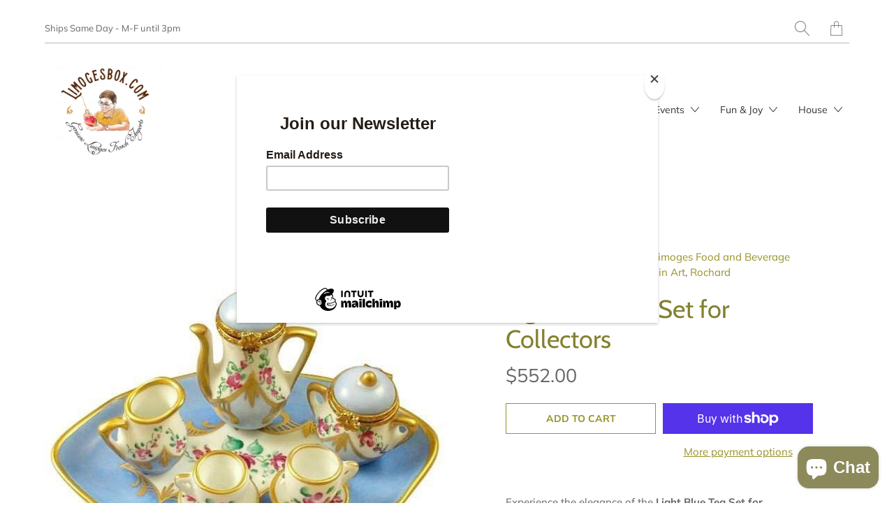

--- FILE ---
content_type: text/html; charset=utf-8
request_url: https://limogesbox.com/products/light-blue-8-piece-tea-set-limoges-box
body_size: 27943
content:


 <!DOCTYPE html>
<!--[if IE 9 ]><html class="ie ie9" lang="en"> <![endif]-->
<!--[if (gte IE 10)|!(IE)]><!--><html lang="en"> <!--<![endif]-->
<head>
<!-- Google Verification Tag - Start --><meta name="google-site-verification" content="-Ut3zQ9nLD2aQW00RURi55JEWCRmlGVXofbyX8gxUj4" /><!-- Google Verification Tag - End --> <meta name="google-site-verification" content="LWIw6FXoQx0UEXXj3H3AyvgfwveR-apOmryBg14-_gg" /> <meta name="yandex-verification" content="fe9191924273f7df" /> <meta charset="utf-8"> <meta http-equiv="cleartype" content="on"> <meta name="robots" content="index,follow"> <!-- Stylesheets for Artisan 1.2.3 --> <link href="//limogesbox.com/cdn/shop/t/8/assets/styles.scss.css?v=112609594252262753341761989848" rel="stylesheet" type="text/css" media="all" /> <noscript> <style>
      .slideshow {
        opacity: 1;
      }

      .product_gallery {
        opacity: 1;
      }

      .mainBar__container.overflow--hidden {
        overflow: visible;
      }

      .newsletter-popup.remodal {
        display: none;
      }

      .fallbackImage {
        max-width: 100%;
      }

      img.lazyload[src*="_100x"],
      img.lazyload[src*="_50x"] {
        display: none;
      }

      .product_gallery_nav {
        display: none;
      }</style></noscript> <title>Light Blue Tea Set for Collectors - Limoges Box</title> <meta name="description" content="Elevate your tea time with our Light Blue Limoges Tea Set, perfect for collectors and a delightful gift. Transform your gatherings—shop now!" />
  

  

<meta name="author" content="Limoges Box">
<meta property="og:url" content="https://limogesbox.com/products/light-blue-8-piece-tea-set-limoges-box">
<meta property="og:site_name" content="Limoges Box"> <meta property="og:type" content="product"> <meta property="og:title" content="Light Blue Tea Set for Collectors"> <meta property="og:image" content="http://limogesbox.com/cdn/shop/files/Mini-Light-Blue-8-Piece-Tea-Set_600x.jpg?v=1753927577"> <meta property="og:image:secure_url" content="https://limogesbox.com/cdn/shop/files/Mini-Light-Blue-8-Piece-Tea-Set_600x.jpg?v=1753927577"> <meta property="og:image" content="http://limogesbox.com/cdn/shop/files/Mini-Light-Blue-8-Piece-Tea-Set-2_600x.jpg?v=1753927577"> <meta property="og:image:secure_url" content="https://limogesbox.com/cdn/shop/files/Mini-Light-Blue-8-Piece-Tea-Set-2_600x.jpg?v=1753927577"> <meta property="og:image" content="http://limogesbox.com/cdn/shop/files/Mini-Light-Blue-8-Piece-Tea-Set-3_600x.jpg?v=1753927577"> <meta property="og:image:secure_url" content="https://limogesbox.com/cdn/shop/files/Mini-Light-Blue-8-Piece-Tea-Set-3_600x.jpg?v=1753927577"> <meta property="og:price:amount" content="552.00"> <meta property="og:price:currency" content="USD"> <meta property="og:description" content="Elevate your tea time with our Light Blue Limoges Tea Set, perfect for collectors and a delightful gift. Transform your gatherings—shop now!"> <meta name="twitter:site" content="@limogesboxes">

<meta name="twitter:card" content="summary"> <meta name="twitter:title" content="Light Blue Tea Set for Collectors"> <meta name="twitter:description" content="Experience the elegance of the Light Blue Tea Set for Collectors of Limoges Box, designed to elevate your tea time into a sophisticated ritual that delights tea lovers and collectors alike. This exquisite collection features a harmonious blend of beauty and functionality, making every sip a moment to cherish. Complete 8-Piece Set: Includes everything you need for a perfect tea party, including cups, saucers, and a teapot. Elegant Light Blue Design: The charming light blue hue adds a touch of sophistication to any occasion. Fine Craftsmanship: Meticulously handcrafted from premium French porcelain, ensuring durability and timeless beauty. Versatile Use: Ideal for both everyday enjoyment and special gatherings, enhancing your home decor. Unique Gift Idea: A perfect gift for tea lovers, collectors, or anyone who appreciates fine craftsmanship. Perfect for tea enthusiasts and collectors, this stunning tea set creates unforgettable moments"> <meta name="twitter:image" content="https://limogesbox.com/cdn/shop/files/Mini-Light-Blue-8-Piece-Tea-Set_240x.jpg?v=1753927577"> <meta name="twitter:image:width" content="240"> <meta name="twitter:image:height" content="240"> <!-- Mobile Specific Metas --> <meta name="HandheldFriendly" content="True"> <meta name="MobileOptimized" content="320"> <meta name="viewport" content="width=device-width,initial-scale=1"> <meta name="theme-color" content="#ffffff"> <link rel="shortcut icon" type="image/x-icon" href="//limogesbox.com/cdn/shop/files/Rounded_submark_410x_a2d0eb56-921c-4aec-a003-854a51c81696_180x180.png?v=1613773250"> <link rel="apple-touch-icon" href="//limogesbox.com/cdn/shop/files/Rounded_submark_410x_a2d0eb56-921c-4aec-a003-854a51c81696_180x180.png?v=1613773250"/> <link rel="apple-touch-icon" sizes="72x72" href="//limogesbox.com/cdn/shop/files/Rounded_submark_410x_a2d0eb56-921c-4aec-a003-854a51c81696_72x72.png?v=1613773250"/> <link rel="apple-touch-icon" sizes="114x114" href="//limogesbox.com/cdn/shop/files/Rounded_submark_410x_a2d0eb56-921c-4aec-a003-854a51c81696_114x114.png?v=1613773250"/> <link rel="apple-touch-icon" sizes="180x180" href="//limogesbox.com/cdn/shop/files/Rounded_submark_410x_a2d0eb56-921c-4aec-a003-854a51c81696_180x180.png?v=1613773250"/> <link rel="apple-touch-icon" sizes="228x228" href="//limogesbox.com/cdn/shop/files/Rounded_submark_410x_a2d0eb56-921c-4aec-a003-854a51c81696_228x228.png?v=1613773250"/> <link rel="canonical" href="https://limogesbox.com/products/light-blue-8-piece-tea-set-limoges-box" /> <script>window.performance && window.performance.mark && window.performance.mark('shopify.content_for_header.start');</script><meta name="google-site-verification" content="e_hqudBSfFYNMmJrZlxl-7YpfbxSxnYQYzq4_p-iR-s">
<meta id="shopify-digital-wallet" name="shopify-digital-wallet" content="/3801284672/digital_wallets/dialog">
<meta name="shopify-checkout-api-token" content="a91671a8f269a42ceecf7543a45ecd2b">
<link rel="alternate" type="application/json+oembed" href="https://limogesbox.com/products/light-blue-8-piece-tea-set-limoges-box.oembed">
<script async="async" src="/checkouts/internal/preloads.js?locale=en-US"></script>
<link rel="preconnect" href="https://shop.app" crossorigin="anonymous">
<script async="async" src="https://shop.app/checkouts/internal/preloads.js?locale=en-US&shop_id=3801284672" crossorigin="anonymous"></script>
<script id="apple-pay-shop-capabilities" type="application/json">{"shopId":3801284672,"countryCode":"US","currencyCode":"USD","merchantCapabilities":["supports3DS"],"merchantId":"gid:\/\/shopify\/Shop\/3801284672","merchantName":"Limoges Box","requiredBillingContactFields":["postalAddress","email","phone"],"requiredShippingContactFields":["postalAddress","email","phone"],"shippingType":"shipping","supportedNetworks":["visa","masterCard","amex","discover","elo","jcb"],"total":{"type":"pending","label":"Limoges Box","amount":"1.00"},"shopifyPaymentsEnabled":true,"supportsSubscriptions":true}</script>
<script id="shopify-features" type="application/json">{"accessToken":"a91671a8f269a42ceecf7543a45ecd2b","betas":["rich-media-storefront-analytics"],"domain":"limogesbox.com","predictiveSearch":true,"shopId":3801284672,"locale":"en"}</script>
<script>var Shopify = Shopify || {};
Shopify.shop = "limoges-porcelain-box.myshopify.com";
Shopify.locale = "en";
Shopify.currency = {"active":"USD","rate":"1.0"};
Shopify.country = "US";
Shopify.theme = {"name":"Artisan","id":79286665280,"schema_name":"Artisan","schema_version":"1.2.3","theme_store_id":856,"role":"main"};
Shopify.theme.handle = "null";
Shopify.theme.style = {"id":null,"handle":null};
Shopify.cdnHost = "limogesbox.com/cdn";
Shopify.routes = Shopify.routes || {};
Shopify.routes.root = "/";</script>
<script type="module">!function(o){(o.Shopify=o.Shopify||{}).modules=!0}(window);</script>
<script>!function(o){function n(){var o=[];function n(){o.push(Array.prototype.slice.apply(arguments))}return n.q=o,n}var t=o.Shopify=o.Shopify||{};t.loadFeatures=n(),t.autoloadFeatures=n()}(window);</script>
<script>
  window.ShopifyPay = window.ShopifyPay || {};
  window.ShopifyPay.apiHost = "shop.app\/pay";
  window.ShopifyPay.redirectState = null;
</script>
<script id="shop-js-analytics" type="application/json">{"pageType":"product"}</script>
<script defer="defer" async type="module" src="//limogesbox.com/cdn/shopifycloud/shop-js/modules/v2/client.init-shop-cart-sync_C5BV16lS.en.esm.js"></script>
<script defer="defer" async type="module" src="//limogesbox.com/cdn/shopifycloud/shop-js/modules/v2/chunk.common_CygWptCX.esm.js"></script>
<script type="module">
  await import("//limogesbox.com/cdn/shopifycloud/shop-js/modules/v2/client.init-shop-cart-sync_C5BV16lS.en.esm.js");
await import("//limogesbox.com/cdn/shopifycloud/shop-js/modules/v2/chunk.common_CygWptCX.esm.js");

  window.Shopify.SignInWithShop?.initShopCartSync?.({"fedCMEnabled":true,"windoidEnabled":true});

</script>
<script>
  window.Shopify = window.Shopify || {};
  if (!window.Shopify.featureAssets) window.Shopify.featureAssets = {};
  window.Shopify.featureAssets['shop-js'] = {"shop-cart-sync":["modules/v2/client.shop-cart-sync_ZFArdW7E.en.esm.js","modules/v2/chunk.common_CygWptCX.esm.js"],"init-fed-cm":["modules/v2/client.init-fed-cm_CmiC4vf6.en.esm.js","modules/v2/chunk.common_CygWptCX.esm.js"],"shop-button":["modules/v2/client.shop-button_tlx5R9nI.en.esm.js","modules/v2/chunk.common_CygWptCX.esm.js"],"shop-cash-offers":["modules/v2/client.shop-cash-offers_DOA2yAJr.en.esm.js","modules/v2/chunk.common_CygWptCX.esm.js","modules/v2/chunk.modal_D71HUcav.esm.js"],"init-windoid":["modules/v2/client.init-windoid_sURxWdc1.en.esm.js","modules/v2/chunk.common_CygWptCX.esm.js"],"shop-toast-manager":["modules/v2/client.shop-toast-manager_ClPi3nE9.en.esm.js","modules/v2/chunk.common_CygWptCX.esm.js"],"init-shop-email-lookup-coordinator":["modules/v2/client.init-shop-email-lookup-coordinator_B8hsDcYM.en.esm.js","modules/v2/chunk.common_CygWptCX.esm.js"],"init-shop-cart-sync":["modules/v2/client.init-shop-cart-sync_C5BV16lS.en.esm.js","modules/v2/chunk.common_CygWptCX.esm.js"],"avatar":["modules/v2/client.avatar_BTnouDA3.en.esm.js"],"pay-button":["modules/v2/client.pay-button_FdsNuTd3.en.esm.js","modules/v2/chunk.common_CygWptCX.esm.js"],"init-customer-accounts":["modules/v2/client.init-customer-accounts_DxDtT_ad.en.esm.js","modules/v2/client.shop-login-button_C5VAVYt1.en.esm.js","modules/v2/chunk.common_CygWptCX.esm.js","modules/v2/chunk.modal_D71HUcav.esm.js"],"init-shop-for-new-customer-accounts":["modules/v2/client.init-shop-for-new-customer-accounts_ChsxoAhi.en.esm.js","modules/v2/client.shop-login-button_C5VAVYt1.en.esm.js","modules/v2/chunk.common_CygWptCX.esm.js","modules/v2/chunk.modal_D71HUcav.esm.js"],"shop-login-button":["modules/v2/client.shop-login-button_C5VAVYt1.en.esm.js","modules/v2/chunk.common_CygWptCX.esm.js","modules/v2/chunk.modal_D71HUcav.esm.js"],"init-customer-accounts-sign-up":["modules/v2/client.init-customer-accounts-sign-up_CPSyQ0Tj.en.esm.js","modules/v2/client.shop-login-button_C5VAVYt1.en.esm.js","modules/v2/chunk.common_CygWptCX.esm.js","modules/v2/chunk.modal_D71HUcav.esm.js"],"shop-follow-button":["modules/v2/client.shop-follow-button_Cva4Ekp9.en.esm.js","modules/v2/chunk.common_CygWptCX.esm.js","modules/v2/chunk.modal_D71HUcav.esm.js"],"checkout-modal":["modules/v2/client.checkout-modal_BPM8l0SH.en.esm.js","modules/v2/chunk.common_CygWptCX.esm.js","modules/v2/chunk.modal_D71HUcav.esm.js"],"lead-capture":["modules/v2/client.lead-capture_Bi8yE_yS.en.esm.js","modules/v2/chunk.common_CygWptCX.esm.js","modules/v2/chunk.modal_D71HUcav.esm.js"],"shop-login":["modules/v2/client.shop-login_D6lNrXab.en.esm.js","modules/v2/chunk.common_CygWptCX.esm.js","modules/v2/chunk.modal_D71HUcav.esm.js"],"payment-terms":["modules/v2/client.payment-terms_CZxnsJam.en.esm.js","modules/v2/chunk.common_CygWptCX.esm.js","modules/v2/chunk.modal_D71HUcav.esm.js"]};
</script>
<script>(function() {
  var isLoaded = false;
  function asyncLoad() {
    if (isLoaded) return;
    isLoaded = true;
    var urls = ["https:\/\/app1.icyhill.com\/script-tag\/simple_header_bar.js?version=1628216274\u0026shop=limoges-porcelain-box.myshopify.com","https:\/\/chimpstatic.com\/mcjs-connected\/js\/users\/197781099692768517b04160c\/736f6cd96a3befab9889d3e0f.js?shop=limoges-porcelain-box.myshopify.com"];
    for (var i = 0; i <urls.length; i++) {
      var s = document.createElement('script');
      s.type = 'text/javascript';
      s.async = true;
      s.src = urls[i];
      var x = document.getElementsByTagName('script')[0];
      x.parentNode.insertBefore(s, x);
    }
  };
  if(window.attachEvent) {
    window.attachEvent('onload', asyncLoad);
  } else {
    window.addEventListener('load', asyncLoad, false);
  }
})();</script>
<script id="__st">var __st={"a":3801284672,"offset":-18000,"reqid":"d8789e81-e112-4ab4-a344-e2608a699151-1768634667","pageurl":"limogesbox.com\/products\/light-blue-8-piece-tea-set-limoges-box","u":"08952a48d5e6","p":"product","rtyp":"product","rid":7142285836352};</script>
<script>window.ShopifyPaypalV4VisibilityTracking = true;</script>
<script id="captcha-bootstrap">!function(){'use strict';const t='contact',e='account',n='new_comment',o=[[t,t],['blogs',n],['comments',n],[t,'customer']],c=[[e,'customer_login'],[e,'guest_login'],[e,'recover_customer_password'],[e,'create_customer']],r=t=>t.map((([t,e])=>`form[action*='/${t}']:not([data-nocaptcha='true']) input[name='form_type'][value='${e}']`)).join(','),a=t=>()=>t?[...document.querySelectorAll(t)].map((t=>t.form)):[];function s(){const t=[...o],e=r(t);return a(e)}const i='password',u='form_key',d=['recaptcha-v3-token','g-recaptcha-response','h-captcha-response',i],f=()=>{try{return window.sessionStorage}catch{return}},m='__shopify_v',_=t=>t.elements[u];function p(t,e,n=!1){try{const o=window.sessionStorage,c=JSON.parse(o.getItem(e)),{data:r}=function(t){const{data:e,action:n}=t;return t[m]||n?{data:e,action:n}:{data:t,action:n}}(c);for(const[e,n]of Object.entries(r))t.elements[e]&&(t.elements[e].value=n);n&&o.removeItem(e)}catch(o){console.error('form repopulation failed',{error:o})}}const l='form_type',E='cptcha';function T(t){t.dataset[E]=!0}const w=window,h=w.document,L='Shopify',v='ce_forms',y='captcha';let A=!1;((t,e)=>{const n=(g='f06e6c50-85a8-45c8-87d0-21a2b65856fe',I='https://cdn.shopify.com/shopifycloud/storefront-forms-hcaptcha/ce_storefront_forms_captcha_hcaptcha.v1.5.2.iife.js',D={infoText:'Protected by hCaptcha',privacyText:'Privacy',termsText:'Terms'},(t,e,n)=>{const o=w[L][v],c=o.bindForm;if(c)return c(t,g,e,D).then(n);var r;o.q.push([[t,g,e,D],n]),r=I,A||(h.body.append(Object.assign(h.createElement('script'),{id:'captcha-provider',async:!0,src:r})),A=!0)});var g,I,D;w[L]=w[L]||{},w[L][v]=w[L][v]||{},w[L][v].q=[],w[L][y]=w[L][y]||{},w[L][y].protect=function(t,e){n(t,void 0,e),T(t)},Object.freeze(w[L][y]),function(t,e,n,w,h,L){const[v,y,A,g]=function(t,e,n){const i=e?o:[],u=t?c:[],d=[...i,...u],f=r(d),m=r(i),_=r(d.filter((([t,e])=>n.includes(e))));return[a(f),a(m),a(_),s()]}(w,h,L),I=t=>{const e=t.target;return e instanceof HTMLFormElement?e:e&&e.form},D=t=>v().includes(t);t.addEventListener('submit',(t=>{const e=I(t);if(!e)return;const n=D(e)&&!e.dataset.hcaptchaBound&&!e.dataset.recaptchaBound,o=_(e),c=g().includes(e)&&(!o||!o.value);(n||c)&&t.preventDefault(),c&&!n&&(function(t){try{if(!f())return;!function(t){const e=f();if(!e)return;const n=_(t);if(!n)return;const o=n.value;o&&e.removeItem(o)}(t);const e=Array.from(Array(32),(()=>Math.random().toString(36)[2])).join('');!function(t,e){_(t)||t.append(Object.assign(document.createElement('input'),{type:'hidden',name:u})),t.elements[u].value=e}(t,e),function(t,e){const n=f();if(!n)return;const o=[...t.querySelectorAll(`input[type='${i}']`)].map((({name:t})=>t)),c=[...d,...o],r={};for(const[a,s]of new FormData(t).entries())c.includes(a)||(r[a]=s);n.setItem(e,JSON.stringify({[m]:1,action:t.action,data:r}))}(t,e)}catch(e){console.error('failed to persist form',e)}}(e),e.submit())}));const S=(t,e)=>{t&&!t.dataset[E]&&(n(t,e.some((e=>e===t))),T(t))};for(const o of['focusin','change'])t.addEventListener(o,(t=>{const e=I(t);D(e)&&S(e,y())}));const B=e.get('form_key'),M=e.get(l),P=B&&M;t.addEventListener('DOMContentLoaded',(()=>{const t=y();if(P)for(const e of t)e.elements[l].value===M&&p(e,B);[...new Set([...A(),...v().filter((t=>'true'===t.dataset.shopifyCaptcha))])].forEach((e=>S(e,t)))}))}(h,new URLSearchParams(w.location.search),n,t,e,['guest_login'])})(!0,!0)}();</script>
<script integrity="sha256-4kQ18oKyAcykRKYeNunJcIwy7WH5gtpwJnB7kiuLZ1E=" data-source-attribution="shopify.loadfeatures" defer="defer" src="//limogesbox.com/cdn/shopifycloud/storefront/assets/storefront/load_feature-a0a9edcb.js" crossorigin="anonymous"></script>
<script crossorigin="anonymous" defer="defer" src="//limogesbox.com/cdn/shopifycloud/storefront/assets/shopify_pay/storefront-65b4c6d7.js?v=20250812"></script>
<script data-source-attribution="shopify.dynamic_checkout.dynamic.init">var Shopify=Shopify||{};Shopify.PaymentButton=Shopify.PaymentButton||{isStorefrontPortableWallets:!0,init:function(){window.Shopify.PaymentButton.init=function(){};var t=document.createElement("script");t.src="https://limogesbox.com/cdn/shopifycloud/portable-wallets/latest/portable-wallets.en.js",t.type="module",document.head.appendChild(t)}};
</script>
<script data-source-attribution="shopify.dynamic_checkout.buyer_consent">
  function portableWalletsHideBuyerConsent(e){var t=document.getElementById("shopify-buyer-consent"),n=document.getElementById("shopify-subscription-policy-button");t&&n&&(t.classList.add("hidden"),t.setAttribute("aria-hidden","true"),n.removeEventListener("click",e))}function portableWalletsShowBuyerConsent(e){var t=document.getElementById("shopify-buyer-consent"),n=document.getElementById("shopify-subscription-policy-button");t&&n&&(t.classList.remove("hidden"),t.removeAttribute("aria-hidden"),n.addEventListener("click",e))}window.Shopify?.PaymentButton&&(window.Shopify.PaymentButton.hideBuyerConsent=portableWalletsHideBuyerConsent,window.Shopify.PaymentButton.showBuyerConsent=portableWalletsShowBuyerConsent);
</script>
<script>
  function portableWalletsCleanup(e){e&&e.src&&console.error("Failed to load portable wallets script "+e.src);var t=document.querySelectorAll("shopify-accelerated-checkout .shopify-payment-button__skeleton, shopify-accelerated-checkout-cart .wallet-cart-button__skeleton"),e=document.getElementById("shopify-buyer-consent");for(let e=0;e<t.length;e++)t[e].remove();e&&e.remove()}function portableWalletsNotLoadedAsModule(e){e instanceof ErrorEvent&&"string"==typeof e.message&&e.message.includes("import.meta")&&"string"==typeof e.filename&&e.filename.includes("portable-wallets")&&(window.removeEventListener("error",portableWalletsNotLoadedAsModule),window.Shopify.PaymentButton.failedToLoad=e,"loading"===document.readyState?document.addEventListener("DOMContentLoaded",window.Shopify.PaymentButton.init):window.Shopify.PaymentButton.init())}window.addEventListener("error",portableWalletsNotLoadedAsModule);
</script>

<script type="module" src="https://limogesbox.com/cdn/shopifycloud/portable-wallets/latest/portable-wallets.en.js" onError="portableWalletsCleanup(this)" crossorigin="anonymous"></script>
<script nomodule>
  document.addEventListener("DOMContentLoaded", portableWalletsCleanup);
</script>

<link id="shopify-accelerated-checkout-styles" rel="stylesheet" media="screen" href="https://limogesbox.com/cdn/shopifycloud/portable-wallets/latest/accelerated-checkout-backwards-compat.css" crossorigin="anonymous">
<style id="shopify-accelerated-checkout-cart">
        #shopify-buyer-consent {
  margin-top: 1em;
  display: inline-block;
  width: 100%;
}

#shopify-buyer-consent.hidden {
  display: none;
}

#shopify-subscription-policy-button {
  background: none;
  border: none;
  padding: 0;
  text-decoration: underline;
  font-size: inherit;
  cursor: pointer;
}

#shopify-subscription-policy-button::before {
  box-shadow: none;
}

      </style>

<script>window.performance && window.performance.mark && window.performance.mark('shopify.content_for_header.end');</script> <!-- Google Webmaster Tools Site Verification -->
<meta name="google-site-verification" content="e_hqudBSfFYNMmJrZlxl-7YpfbxSxnYQYzq4_p-iR-s" />
<script src="https://cdn.shopify.com/extensions/7bc9bb47-adfa-4267-963e-cadee5096caf/inbox-1252/assets/inbox-chat-loader.js" type="text/javascript" defer="defer"></script>
<link href="https://monorail-edge.shopifysvc.com" rel="dns-prefetch">
<script>(function(){if ("sendBeacon" in navigator && "performance" in window) {try {var session_token_from_headers = performance.getEntriesByType('navigation')[0].serverTiming.find(x => x.name == '_s').description;} catch {var session_token_from_headers = undefined;}var session_cookie_matches = document.cookie.match(/_shopify_s=([^;]*)/);var session_token_from_cookie = session_cookie_matches && session_cookie_matches.length === 2 ? session_cookie_matches[1] : "";var session_token = session_token_from_headers || session_token_from_cookie || "";function handle_abandonment_event(e) {var entries = performance.getEntries().filter(function(entry) {return /monorail-edge.shopifysvc.com/.test(entry.name);});if (!window.abandonment_tracked && entries.length === 0) {window.abandonment_tracked = true;var currentMs = Date.now();var navigation_start = performance.timing.navigationStart;var payload = {shop_id: 3801284672,url: window.location.href,navigation_start,duration: currentMs - navigation_start,session_token,page_type: "product"};window.navigator.sendBeacon("https://monorail-edge.shopifysvc.com/v1/produce", JSON.stringify({schema_id: "online_store_buyer_site_abandonment/1.1",payload: payload,metadata: {event_created_at_ms: currentMs,event_sent_at_ms: currentMs}}));}}window.addEventListener('pagehide', handle_abandonment_event);}}());</script>
<script id="web-pixels-manager-setup">(function e(e,d,r,n,o){if(void 0===o&&(o={}),!Boolean(null===(a=null===(i=window.Shopify)||void 0===i?void 0:i.analytics)||void 0===a?void 0:a.replayQueue)){var i,a;window.Shopify=window.Shopify||{};var t=window.Shopify;t.analytics=t.analytics||{};var s=t.analytics;s.replayQueue=[],s.publish=function(e,d,r){return s.replayQueue.push([e,d,r]),!0};try{self.performance.mark("wpm:start")}catch(e){}var l=function(){var e={modern:/Edge?\/(1{2}[4-9]|1[2-9]\d|[2-9]\d{2}|\d{4,})\.\d+(\.\d+|)|Firefox\/(1{2}[4-9]|1[2-9]\d|[2-9]\d{2}|\d{4,})\.\d+(\.\d+|)|Chrom(ium|e)\/(9{2}|\d{3,})\.\d+(\.\d+|)|(Maci|X1{2}).+ Version\/(15\.\d+|(1[6-9]|[2-9]\d|\d{3,})\.\d+)([,.]\d+|)( \(\w+\)|)( Mobile\/\w+|) Safari\/|Chrome.+OPR\/(9{2}|\d{3,})\.\d+\.\d+|(CPU[ +]OS|iPhone[ +]OS|CPU[ +]iPhone|CPU IPhone OS|CPU iPad OS)[ +]+(15[._]\d+|(1[6-9]|[2-9]\d|\d{3,})[._]\d+)([._]\d+|)|Android:?[ /-](13[3-9]|1[4-9]\d|[2-9]\d{2}|\d{4,})(\.\d+|)(\.\d+|)|Android.+Firefox\/(13[5-9]|1[4-9]\d|[2-9]\d{2}|\d{4,})\.\d+(\.\d+|)|Android.+Chrom(ium|e)\/(13[3-9]|1[4-9]\d|[2-9]\d{2}|\d{4,})\.\d+(\.\d+|)|SamsungBrowser\/([2-9]\d|\d{3,})\.\d+/,legacy:/Edge?\/(1[6-9]|[2-9]\d|\d{3,})\.\d+(\.\d+|)|Firefox\/(5[4-9]|[6-9]\d|\d{3,})\.\d+(\.\d+|)|Chrom(ium|e)\/(5[1-9]|[6-9]\d|\d{3,})\.\d+(\.\d+|)([\d.]+$|.*Safari\/(?![\d.]+ Edge\/[\d.]+$))|(Maci|X1{2}).+ Version\/(10\.\d+|(1[1-9]|[2-9]\d|\d{3,})\.\d+)([,.]\d+|)( \(\w+\)|)( Mobile\/\w+|) Safari\/|Chrome.+OPR\/(3[89]|[4-9]\d|\d{3,})\.\d+\.\d+|(CPU[ +]OS|iPhone[ +]OS|CPU[ +]iPhone|CPU IPhone OS|CPU iPad OS)[ +]+(10[._]\d+|(1[1-9]|[2-9]\d|\d{3,})[._]\d+)([._]\d+|)|Android:?[ /-](13[3-9]|1[4-9]\d|[2-9]\d{2}|\d{4,})(\.\d+|)(\.\d+|)|Mobile Safari.+OPR\/([89]\d|\d{3,})\.\d+\.\d+|Android.+Firefox\/(13[5-9]|1[4-9]\d|[2-9]\d{2}|\d{4,})\.\d+(\.\d+|)|Android.+Chrom(ium|e)\/(13[3-9]|1[4-9]\d|[2-9]\d{2}|\d{4,})\.\d+(\.\d+|)|Android.+(UC? ?Browser|UCWEB|U3)[ /]?(15\.([5-9]|\d{2,})|(1[6-9]|[2-9]\d|\d{3,})\.\d+)\.\d+|SamsungBrowser\/(5\.\d+|([6-9]|\d{2,})\.\d+)|Android.+MQ{2}Browser\/(14(\.(9|\d{2,})|)|(1[5-9]|[2-9]\d|\d{3,})(\.\d+|))(\.\d+|)|K[Aa][Ii]OS\/(3\.\d+|([4-9]|\d{2,})\.\d+)(\.\d+|)/},d=e.modern,r=e.legacy,n=navigator.userAgent;return n.match(d)?"modern":n.match(r)?"legacy":"unknown"}(),u="modern"===l?"modern":"legacy",c=(null!=n?n:{modern:"",legacy:""})[u],f=function(e){return[e.baseUrl,"/wpm","/b",e.hashVersion,"modern"===e.buildTarget?"m":"l",".js"].join("")}({baseUrl:d,hashVersion:r,buildTarget:u}),m=function(e){var d=e.version,r=e.bundleTarget,n=e.surface,o=e.pageUrl,i=e.monorailEndpoint;return{emit:function(e){var a=e.status,t=e.errorMsg,s=(new Date).getTime(),l=JSON.stringify({metadata:{event_sent_at_ms:s},events:[{schema_id:"web_pixels_manager_load/3.1",payload:{version:d,bundle_target:r,page_url:o,status:a,surface:n,error_msg:t},metadata:{event_created_at_ms:s}}]});if(!i)return console&&console.warn&&console.warn("[Web Pixels Manager] No Monorail endpoint provided, skipping logging."),!1;try{return self.navigator.sendBeacon.bind(self.navigator)(i,l)}catch(e){}var u=new XMLHttpRequest;try{return u.open("POST",i,!0),u.setRequestHeader("Content-Type","text/plain"),u.send(l),!0}catch(e){return console&&console.warn&&console.warn("[Web Pixels Manager] Got an unhandled error while logging to Monorail."),!1}}}}({version:r,bundleTarget:l,surface:e.surface,pageUrl:self.location.href,monorailEndpoint:e.monorailEndpoint});try{o.browserTarget=l,function(e){var d=e.src,r=e.async,n=void 0===r||r,o=e.onload,i=e.onerror,a=e.sri,t=e.scriptDataAttributes,s=void 0===t?{}:t,l=document.createElement("script"),u=document.querySelector("head"),c=document.querySelector("body");if(l.async=n,l.src=d,a&&(l.integrity=a,l.crossOrigin="anonymous"),s)for(var f in s)if(Object.prototype.hasOwnProperty.call(s,f))try{l.dataset[f]=s[f]}catch(e){}if(o&&l.addEventListener("load",o),i&&l.addEventListener("error",i),u)u.appendChild(l);else{if(!c)throw new Error("Did not find a head or body element to append the script");c.appendChild(l)}}({src:f,async:!0,onload:function(){if(!function(){var e,d;return Boolean(null===(d=null===(e=window.Shopify)||void 0===e?void 0:e.analytics)||void 0===d?void 0:d.initialized)}()){var d=window.webPixelsManager.init(e)||void 0;if(d){var r=window.Shopify.analytics;r.replayQueue.forEach((function(e){var r=e[0],n=e[1],o=e[2];d.publishCustomEvent(r,n,o)})),r.replayQueue=[],r.publish=d.publishCustomEvent,r.visitor=d.visitor,r.initialized=!0}}},onerror:function(){return m.emit({status:"failed",errorMsg:"".concat(f," has failed to load")})},sri:function(e){var d=/^sha384-[A-Za-z0-9+/=]+$/;return"string"==typeof e&&d.test(e)}(c)?c:"",scriptDataAttributes:o}),m.emit({status:"loading"})}catch(e){m.emit({status:"failed",errorMsg:(null==e?void 0:e.message)||"Unknown error"})}}})({shopId: 3801284672,storefrontBaseUrl: "https://limogesbox.com",extensionsBaseUrl: "https://extensions.shopifycdn.com/cdn/shopifycloud/web-pixels-manager",monorailEndpoint: "https://monorail-edge.shopifysvc.com/unstable/produce_batch",surface: "storefront-renderer",enabledBetaFlags: ["2dca8a86"],webPixelsConfigList: [{"id":"415596608","configuration":"{\"config\":\"{\\\"google_tag_ids\\\":[\\\"G-1DZT709B0L\\\",\\\"GT-M39S5FCL\\\",\\\"G-VG94KWEDCE\\\"],\\\"target_country\\\":\\\"ZZ\\\",\\\"gtag_events\\\":[{\\\"type\\\":\\\"begin_checkout\\\",\\\"action_label\\\":[\\\"G-1DZT709B0L\\\",\\\"G-VG94KWEDCE\\\"]},{\\\"type\\\":\\\"search\\\",\\\"action_label\\\":[\\\"G-1DZT709B0L\\\",\\\"G-VG94KWEDCE\\\"]},{\\\"type\\\":\\\"view_item\\\",\\\"action_label\\\":[\\\"G-1DZT709B0L\\\",\\\"MC-JQ3K0LNL32\\\",\\\"G-VG94KWEDCE\\\"]},{\\\"type\\\":\\\"purchase\\\",\\\"action_label\\\":[\\\"G-1DZT709B0L\\\",\\\"MC-JQ3K0LNL32\\\",\\\"G-VG94KWEDCE\\\"]},{\\\"type\\\":\\\"page_view\\\",\\\"action_label\\\":[\\\"G-1DZT709B0L\\\",\\\"MC-JQ3K0LNL32\\\",\\\"G-VG94KWEDCE\\\"]},{\\\"type\\\":\\\"add_payment_info\\\",\\\"action_label\\\":[\\\"G-1DZT709B0L\\\",\\\"G-VG94KWEDCE\\\"]},{\\\"type\\\":\\\"add_to_cart\\\",\\\"action_label\\\":[\\\"G-1DZT709B0L\\\",\\\"G-VG94KWEDCE\\\"]}],\\\"enable_monitoring_mode\\\":false}\"}","eventPayloadVersion":"v1","runtimeContext":"OPEN","scriptVersion":"b2a88bafab3e21179ed38636efcd8a93","type":"APP","apiClientId":1780363,"privacyPurposes":[],"dataSharingAdjustments":{"protectedCustomerApprovalScopes":["read_customer_address","read_customer_email","read_customer_name","read_customer_personal_data","read_customer_phone"]}},{"id":"38109248","eventPayloadVersion":"v1","runtimeContext":"LAX","scriptVersion":"1","type":"CUSTOM","privacyPurposes":["ANALYTICS"],"name":"Google Analytics tag (migrated)"},{"id":"55279680","eventPayloadVersion":"1","runtimeContext":"LAX","scriptVersion":"1","type":"CUSTOM","privacyPurposes":["ANALYTICS","MARKETING","SALE_OF_DATA"],"name":"Adscale"},{"id":"shopify-app-pixel","configuration":"{}","eventPayloadVersion":"v1","runtimeContext":"STRICT","scriptVersion":"0450","apiClientId":"shopify-pixel","type":"APP","privacyPurposes":["ANALYTICS","MARKETING"]},{"id":"shopify-custom-pixel","eventPayloadVersion":"v1","runtimeContext":"LAX","scriptVersion":"0450","apiClientId":"shopify-pixel","type":"CUSTOM","privacyPurposes":["ANALYTICS","MARKETING"]}],isMerchantRequest: false,initData: {"shop":{"name":"Limoges Box","paymentSettings":{"currencyCode":"USD"},"myshopifyDomain":"limoges-porcelain-box.myshopify.com","countryCode":"US","storefrontUrl":"https:\/\/limogesbox.com"},"customer":null,"cart":null,"checkout":null,"productVariants":[{"price":{"amount":552.0,"currencyCode":"USD"},"product":{"title":"Light Blue Tea Set for Collectors","vendor":"Rochard","id":"7142285836352","untranslatedTitle":"Light Blue Tea Set for Collectors","url":"\/products\/light-blue-8-piece-tea-set-limoges-box","type":"China"},"id":"40657198612544","image":{"src":"\/\/limogesbox.com\/cdn\/shop\/files\/Mini-Light-Blue-8-Piece-Tea-Set.jpg?v=1753927577"},"sku":"ROCH-RK217","title":"Default Title","untranslatedTitle":"Default Title"}],"purchasingCompany":null},},"https://limogesbox.com/cdn","fcfee988w5aeb613cpc8e4bc33m6693e112",{"modern":"","legacy":""},{"shopId":"3801284672","storefrontBaseUrl":"https:\/\/limogesbox.com","extensionBaseUrl":"https:\/\/extensions.shopifycdn.com\/cdn\/shopifycloud\/web-pixels-manager","surface":"storefront-renderer","enabledBetaFlags":"[\"2dca8a86\"]","isMerchantRequest":"false","hashVersion":"fcfee988w5aeb613cpc8e4bc33m6693e112","publish":"custom","events":"[[\"page_viewed\",{}],[\"product_viewed\",{\"productVariant\":{\"price\":{\"amount\":552.0,\"currencyCode\":\"USD\"},\"product\":{\"title\":\"Light Blue Tea Set for Collectors\",\"vendor\":\"Rochard\",\"id\":\"7142285836352\",\"untranslatedTitle\":\"Light Blue Tea Set for Collectors\",\"url\":\"\/products\/light-blue-8-piece-tea-set-limoges-box\",\"type\":\"China\"},\"id\":\"40657198612544\",\"image\":{\"src\":\"\/\/limogesbox.com\/cdn\/shop\/files\/Mini-Light-Blue-8-Piece-Tea-Set.jpg?v=1753927577\"},\"sku\":\"ROCH-RK217\",\"title\":\"Default Title\",\"untranslatedTitle\":\"Default Title\"}}]]"});</script><script>
  window.ShopifyAnalytics = window.ShopifyAnalytics || {};
  window.ShopifyAnalytics.meta = window.ShopifyAnalytics.meta || {};
  window.ShopifyAnalytics.meta.currency = 'USD';
  var meta = {"product":{"id":7142285836352,"gid":"gid:\/\/shopify\/Product\/7142285836352","vendor":"Rochard","type":"China","handle":"light-blue-8-piece-tea-set-limoges-box","variants":[{"id":40657198612544,"price":55200,"name":"Light Blue Tea Set for Collectors","public_title":null,"sku":"ROCH-RK217"}],"remote":false},"page":{"pageType":"product","resourceType":"product","resourceId":7142285836352,"requestId":"d8789e81-e112-4ab4-a344-e2608a699151-1768634667"}};
  for (var attr in meta) {
    window.ShopifyAnalytics.meta[attr] = meta[attr];
  }
</script>
<script class="analytics">
  (function () {
    var customDocumentWrite = function(content) {
      var jquery = null;

      if (window.jQuery) {
        jquery = window.jQuery;
      } else if (window.Checkout && window.Checkout.$) {
        jquery = window.Checkout.$;
      }

      if (jquery) {
        jquery('body').append(content);
      }
    };

    var hasLoggedConversion = function(token) {
      if (token) {
        return document.cookie.indexOf('loggedConversion=' + token) !== -1;
      }
      return false;
    }

    var setCookieIfConversion = function(token) {
      if (token) {
        var twoMonthsFromNow = new Date(Date.now());
        twoMonthsFromNow.setMonth(twoMonthsFromNow.getMonth() + 2);

        document.cookie = 'loggedConversion=' + token + '; expires=' + twoMonthsFromNow;
      }
    }

    var trekkie = window.ShopifyAnalytics.lib = window.trekkie = window.trekkie || [];
    if (trekkie.integrations) {
      return;
    }
    trekkie.methods = [
      'identify',
      'page',
      'ready',
      'track',
      'trackForm',
      'trackLink'
    ];
    trekkie.factory = function(method) {
      return function() {
        var args = Array.prototype.slice.call(arguments);
        args.unshift(method);
        trekkie.push(args);
        return trekkie;
      };
    };
    for (var i = 0; i < trekkie.methods.length; i++) {
      var key = trekkie.methods[i];
      trekkie[key] = trekkie.factory(key);
    }
    trekkie.load = function(config) {
      trekkie.config = config || {};
      trekkie.config.initialDocumentCookie = document.cookie;
      var first = document.getElementsByTagName('script')[0];
      var script = document.createElement('script');
      script.type = 'text/javascript';
      script.onerror = function(e) {
        var scriptFallback = document.createElement('script');
        scriptFallback.type = 'text/javascript';
        scriptFallback.onerror = function(error) {
                var Monorail = {
      produce: function produce(monorailDomain, schemaId, payload) {
        var currentMs = new Date().getTime();
        var event = {
          schema_id: schemaId,
          payload: payload,
          metadata: {
            event_created_at_ms: currentMs,
            event_sent_at_ms: currentMs
          }
        };
        return Monorail.sendRequest("https://" + monorailDomain + "/v1/produce", JSON.stringify(event));
      },
      sendRequest: function sendRequest(endpointUrl, payload) {
        // Try the sendBeacon API
        if (window && window.navigator && typeof window.navigator.sendBeacon === 'function' && typeof window.Blob === 'function' && !Monorail.isIos12()) {
          var blobData = new window.Blob([payload], {
            type: 'text/plain'
          });

          if (window.navigator.sendBeacon(endpointUrl, blobData)) {
            return true;
          } // sendBeacon was not successful

        } // XHR beacon

        var xhr = new XMLHttpRequest();

        try {
          xhr.open('POST', endpointUrl);
          xhr.setRequestHeader('Content-Type', 'text/plain');
          xhr.send(payload);
        } catch (e) {
          console.log(e);
        }

        return false;
      },
      isIos12: function isIos12() {
        return window.navigator.userAgent.lastIndexOf('iPhone; CPU iPhone OS 12_') !== -1 || window.navigator.userAgent.lastIndexOf('iPad; CPU OS 12_') !== -1;
      }
    };
    Monorail.produce('monorail-edge.shopifysvc.com',
      'trekkie_storefront_load_errors/1.1',
      {shop_id: 3801284672,
      theme_id: 79286665280,
      app_name: "storefront",
      context_url: window.location.href,
      source_url: "//limogesbox.com/cdn/s/trekkie.storefront.cd680fe47e6c39ca5d5df5f0a32d569bc48c0f27.min.js"});

        };
        scriptFallback.async = true;
        scriptFallback.src = '//limogesbox.com/cdn/s/trekkie.storefront.cd680fe47e6c39ca5d5df5f0a32d569bc48c0f27.min.js';
        first.parentNode.insertBefore(scriptFallback, first);
      };
      script.async = true;
      script.src = '//limogesbox.com/cdn/s/trekkie.storefront.cd680fe47e6c39ca5d5df5f0a32d569bc48c0f27.min.js';
      first.parentNode.insertBefore(script, first);
    };
    trekkie.load(
      {"Trekkie":{"appName":"storefront","development":false,"defaultAttributes":{"shopId":3801284672,"isMerchantRequest":null,"themeId":79286665280,"themeCityHash":"5679450082266389962","contentLanguage":"en","currency":"USD","eventMetadataId":"0e307822-ad21-4c05-a27d-b0c18acd6ec1"},"isServerSideCookieWritingEnabled":true,"monorailRegion":"shop_domain","enabledBetaFlags":["65f19447"]},"Session Attribution":{},"S2S":{"facebookCapiEnabled":false,"source":"trekkie-storefront-renderer","apiClientId":580111}}
    );

    var loaded = false;
    trekkie.ready(function() {
      if (loaded) return;
      loaded = true;

      window.ShopifyAnalytics.lib = window.trekkie;

      var originalDocumentWrite = document.write;
      document.write = customDocumentWrite;
      try { window.ShopifyAnalytics.merchantGoogleAnalytics.call(this); } catch(error) {};
      document.write = originalDocumentWrite;

      window.ShopifyAnalytics.lib.page(null,{"pageType":"product","resourceType":"product","resourceId":7142285836352,"requestId":"d8789e81-e112-4ab4-a344-e2608a699151-1768634667","shopifyEmitted":true});

      var match = window.location.pathname.match(/checkouts\/(.+)\/(thank_you|post_purchase)/)
      var token = match? match[1]: undefined;
      if (!hasLoggedConversion(token)) {
        setCookieIfConversion(token);
        window.ShopifyAnalytics.lib.track("Viewed Product",{"currency":"USD","variantId":40657198612544,"productId":7142285836352,"productGid":"gid:\/\/shopify\/Product\/7142285836352","name":"Light Blue Tea Set for Collectors","price":"552.00","sku":"ROCH-RK217","brand":"Rochard","variant":null,"category":"China","nonInteraction":true,"remote":false},undefined,undefined,{"shopifyEmitted":true});
      window.ShopifyAnalytics.lib.track("monorail:\/\/trekkie_storefront_viewed_product\/1.1",{"currency":"USD","variantId":40657198612544,"productId":7142285836352,"productGid":"gid:\/\/shopify\/Product\/7142285836352","name":"Light Blue Tea Set for Collectors","price":"552.00","sku":"ROCH-RK217","brand":"Rochard","variant":null,"category":"China","nonInteraction":true,"remote":false,"referer":"https:\/\/limogesbox.com\/products\/light-blue-8-piece-tea-set-limoges-box"});
      }
    });


        var eventsListenerScript = document.createElement('script');
        eventsListenerScript.async = true;
        eventsListenerScript.src = "//limogesbox.com/cdn/shopifycloud/storefront/assets/shop_events_listener-3da45d37.js";
        document.getElementsByTagName('head')[0].appendChild(eventsListenerScript);

})();</script>
  <script>
  if (!window.ga || (window.ga && typeof window.ga !== 'function')) {
    window.ga = function ga() {
      (window.ga.q = window.ga.q || []).push(arguments);
      if (window.Shopify && window.Shopify.analytics && typeof window.Shopify.analytics.publish === 'function') {
        window.Shopify.analytics.publish("ga_stub_called", {}, {sendTo: "google_osp_migration"});
      }
      console.error("Shopify's Google Analytics stub called with:", Array.from(arguments), "\nSee https://help.shopify.com/manual/promoting-marketing/pixels/pixel-migration#google for more information.");
    };
    if (window.Shopify && window.Shopify.analytics && typeof window.Shopify.analytics.publish === 'function') {
      window.Shopify.analytics.publish("ga_stub_initialized", {}, {sendTo: "google_osp_migration"});
    }
  }
</script>
<script
  defer
  src="https://limogesbox.com/cdn/shopifycloud/perf-kit/shopify-perf-kit-3.0.4.min.js"
  data-application="storefront-renderer"
  data-shop-id="3801284672"
  data-render-region="gcp-us-central1"
  data-page-type="product"
  data-theme-instance-id="79286665280"
  data-theme-name="Artisan"
  data-theme-version="1.2.3"
  data-monorail-region="shop_domain"
  data-resource-timing-sampling-rate="10"
  data-shs="true"
  data-shs-beacon="true"
  data-shs-export-with-fetch="true"
  data-shs-logs-sample-rate="1"
  data-shs-beacon-endpoint="https://limogesbox.com/api/collect"
></script>
</head>

<body class="product"
  data-money-format="${{amount}}" data-shop-url="https://limogesbox.com"> <div id="shopify-section-header" class="shopify-section header-section">



<script type="application/ld+json">
  {
    "@context": "http://schema.org",
    "@type": "Organization",
    "name": "Limoges Box",
    
      
      "logo": "https://limogesbox.com/cdn/shop/files/Rounded_submark_768x.png?v=1613772624",
    
    "sameAs": [
      "https://twitter.com/limogesboxes",
      "https://facebook.com/limogesboxes",
      "",
      "https://instagram.com/limogesbox",
      "",
      "",
      "",
      ""
    ],
    "url": "https://limogesbox.com"
  }
</script>




  



<div data-section-id="header" data-section-type="header-section"> <header role="banner"> <nav class="topBar container"> <div class="topBar__container flexContainer sixteen columns"> <span class="topBar__information"> <p>Ships Same Day - M-F until 3pm</p></span> <div class="topBar__details"> <div class="topBar__menu smallScreen--show"> <a href="#" class="icon-menu js-menu" title="My Account "></a></div> <div class="topBar__search"> <a title="Search" href="/search" tabindex="0"><span class="icon-search"></span></a> <div class="search__dropdown animated fadeIn"> <form action="/search" class="search_form"> <input type="hidden" name="type" value="product" /> <label for="q" class="visuallyhidden">Find what you seek</label> <input id="q" class="search__input" type="text" name="q" placeholder="Find what you seek" value="" autocapitalize="off" autocomplete="off" autocorrect="off" /> <input type="submit" name="submit" class="search__button action_button" value="Search" /></form></div></div> <a href="/" class="topBar__logo--mobile"> <img src="//limogesbox.com/cdn/shop/files/Rounded_submark_410x.png?v=1613772624" class="primary_logo" alt="Limoges Box" style="max-width: 170px;" /></a> <div class="cart_container"> <div class="topBar__cartWrapper"> <a href="/cart" class="topBar__cart mini_cart"> <span class="visuallyhidden">Translation missing: en.layout.general.title</span> <span class="cart-icon icon-shopping-purse"></span> <span class="topBar__cartCount cart_count hidden">0</span></a> <div class="topBar__miniCart animated fadeIn"> <div class="miniCart__empty js-empty-cart__message "> <p class="empty_cart">Your Cart is Empty</p></div> <form id="mini_cart_form" action="/checkout" method="post" data-money-format="${{amount}}" data-shop-currency="USD" data-shop-name="Limoges Box" class="js-cart_content__form js-minicart-form mini-cart-form hidden"> <ul class="cart_items js-cart_items clearfix"></ul> <div class="miniCart__details"> <div class="miniCart__subtotal js-cart_subtotal textAlign--right"> <span class="subtotal__text">Subtotal:</span> <span class="subtotal__money"> <span class="money">$0.00</span></span></div> <textarea class="miniCart__orderNotes" id="note" name="note" rows="2" placeholder="Order Notes" class="clearfix"></textarea> <div class="miniCart__tos tos textAlign--right"> <input type="checkbox" class="tos_agree" id="sliding_agree" required /> <label class="tos_label"> <p>I Agree with the Terms & Conditions</p></label></div> <div class="miniCart__warningBox warning-box"></div> <div class="miniCart__buttons"> <a href="/cart" class="secondary_button button">View cart</a> <input type="submit" class="action_button" value="Checkout" /></div></div></form></div></div></div></div></div></nav> <nav class="mainBar container"> <div class="mainBar__container flexContainer vertical__middle overflow--hidden sixteen columns"> <div class="mainBar__siteName"> <div class="h1"> <a href="/" class="mainBar__logo"> <img src="//limogesbox.com/cdn/shop/files/Rounded_submark_410x.png?v=1613772624" class="primary_logo" alt="Limoges Box" style="max-width: 170px;" /></a></div></div> <div class="mainBar__mainMenu menuPosition--right"> <ul class="mainMenu js-navigation"> <li class="dropdown" aria-haspopup="true" aria-expanded="false"> <a  class="mainMenu__link "
           href="/collections/christmas-limoges-boxes-gifts" >
          Christmas <span class="icon-down-caret"></span></a> <ul class="mainMenu__submenu"> <li><a class="" href="/collections/angel-figurines-limoges-boxes">Angels</a></li> <li><a class="" href="/collections/christmas-limoges-boxes-gifts">Christmas Themes</a></li> <li><a class="" href="/collections/christmas-trees-porcelain-figurine-limoges-boxes">Christmas Trees</a></li> <li><a class="" href="/collections/nativity-limoges-boxes">Nativity Sets & Themes</a></li> <li><a class="" href="/collections/nutcracker-limoges-boxes">Nutcrackers</a></li> <li><a class="" href="/collections/santa-claus-limoges-boxes-gifts">Santa Claus</a></li> <li><a class="" href="/collections/snowman-limoges-boxes">Snowmen</a></li> <li><a class="" href="/collections/wine-spirits">Wine & Spirits</a></li></ul></li> <li class="dropdown" aria-haspopup="true" aria-expanded="false"> <a  class="mainMenu__link "
           href="/collections/animals" >
          Animals <span class="icon-down-caret"></span></a> <ul class="mainMenu__submenu"> <li><a class="" href="/collections/unique-bear-gift-ideas-porcelain">Bears & Teddies</a></li> <li><a class="" href="/collections/vintage-porcelain-bird-figurines-limoges">Birds</a></li> <li><a class="" href="/collections/butterfly-lady-bugs-figurine-limoges-boxes">Butterfly & Lady Bugs</a></li> <li><a class="" href="/collections/cat-kitten-figurines-limoges-boxes">Cats & Kittens</a></li> <li><a class="" href="/collections/dogs-puppy-figurines-limoges-boxes">Dogs</a></li> <li><a class="" href="/collections/fish-ocean-figurines">Fish & Ocean</a></li> <li><a class="" href="/collections/fish-dolphins-frogs-turtles-limoges-boxes">Frogs & Turtles</a></li> <li><a class="" href="/collections/farm-cows-horses-pig-figurines">Farm Animals</a></li> <li><a class="" href="/collections/exotic-wild-jungle-animals">Wild Animals</a></li> <li><a class="" href="/collections/rabbit-limoges-boxes-mice">Rabbits & Mice</a></li></ul></li> <li class="dropdown" aria-haspopup="true" aria-expanded="false"> <a  class="mainMenu__link "
           href="/collections/holidays-limoges-boxes" >
          All Holidays <span class="icon-down-caret"></span></a> <ul class="mainMenu__submenu"> <li><a class="" href="/collections/thanksgiving">Thanksgiving</a></li> <li><a class="" href="/collections/hearts-love-limoges-boxes">Hearts & Love Occasions</a></li> <li><a class="" href="/collections/easter-figurine-gifts-limoges-boxes">Easter</a></li> <li><a class="" href="/collections/mothers-day-limoges-boxes">Gifts for Mother</a></li> <li><a class="" href="/collections/fathers-day-men-limoges-boxes">Gifts for Father</a></li> <li><a class="" href="/collections/halloween-porcelain-figurines-limoges-boxes">Halloween</a></li></ul></li> <li class="dropdown" aria-haspopup="true" aria-expanded="false"> <a  class="mainMenu__link "
           href="/collections/world-culture-limoges-boxes" >
          Cultural <span class="icon-down-caret"></span></a> <ul class="mainMenu__submenu"> <li><a class="" href="/collections/art-paintings-limoges-boxes-collectibles-figurines">Arts & Fine Arts</a></li> <li><a class="" href="/collections/books-literature-limoges-boxes">Books & Literature</a></li> <li><a class="" href="/collections/dance-limoges-boxes">Dance</a></li> <li><a class="" href="/collections/music">Music</a></li> <li><a class="" href="/collections/spiritual-religious">Spiritual & Religious</a></li> <li><a class="" href="/collections/france-travel-collection">Eiffel Towers & France</a></li> <li><a class="" href="/collections/travel-limoges-boxes-collectibles">Worldly Travels</a></li> <li><a class="" href="/collections/wine-spirits">Wine & Spirits</a></li></ul></li> <li class="dropdown" aria-haspopup="true" aria-expanded="false"> <a  class="mainMenu__link "
           href="/collections/special-occasions-limoges-boxes" >
          Events <span class="icon-down-caret"></span></a> <ul class="mainMenu__submenu"> <li><a class="" href="/collections/baby-maternity-limoges-boxes">Babies & Maternity</a></li> <li><a class="" href="/collections/birthday-gifts-limoges-boxes">Birthday</a></li> <li><a class="" href="/collections/graduation-professional-limoges-boxes-gifts">Professional & Graduate</a></li> <li><a class="" href="/collections/patriotic-limoges-boxes">Patriotic</a></li> <li><a class="" href="/collections/special-occasions-limoges-boxes">Special Occasions</a></li> <li><a class="" href="/collections/bridal-wedding-limoges-boxes-gifts">Wedding & Anniversary</a></li></ul></li> <li class="dropdown" aria-haspopup="true" aria-expanded="false"> <a  class="mainMenu__link "
           href="/collections/traditional-home-limoges-boxes" >
          Fun & Joy <span class="icon-down-caret"></span></a> <ul class="mainMenu__submenu"> <li><a class="" href="/collections/ocean-tropical-figurines-limoges-boxes">Beach & Ocean</a></li> <li><a class="" href="/collections/games-casino-limoges-boxes">Games & Play</a></li> <li><a class="" href="/collections/sports-limoges-boxes">Sports</a></li> <li><a class="" href="/collections/vehicle-limoges-boxes">Moving Vehicles</a></li> <li><a class="" href="/collections/wine-spirits">Wine & Spirits</a></li></ul></li> <li class="dropdown" aria-haspopup="true" aria-expanded="false"> <a  class="mainMenu__link "
           href="/collections/food-flowers-trinket-boxes" >
          House <span class="icon-down-caret"></span></a> <ul class="mainMenu__submenu"> <li><a class="" href="/collections/food-beverage-figurines-limoges-boxes">Bon Apéritif Food Beverage</a></li> <li><a class="" href="/collections/fruits-vegetables-limoges-boxes">Fruits & Vegetables</a></li> <li><a class="" href="/collections/shoes-fashion">Fashion & Shoes</a></li> <li><a class="" href="/collections/furniture-home-limoges-boxes">Furniture & Home</a></li> <li><a class="" href="/collections/gardening-flowers-porcelain-limoges-boxes">Garden & Flowers</a></li> <li><a class="" href="/collections/purses-bags">Purses & Bags</a></li> <li><a class="" href="/collections/traditional-classic-limoges-boxes">Antiquity & Traditional</a></li> <li><a class="" href="/collections/decal-limoges-boxes">Renhausse Mein Decal</a></li></ul></li>
    
  
</ul></div></div></nav></header>
</div>

<div class="mobileMenu__overlay is-inactive" style="margin-left: -100%;"> <span class="mobileMenu__close icon-cross"></span> <div class="mobileMenu__wrapper textAlign--center"> <a href="/" class="topBar__logo--mobile"> <img src="//limogesbox.com/cdn/shop/files/Rounded_submark_410x.png?v=1613772624" class="primary_logo" alt="Limoges Box" style="max-width: 170px;" /></a> <p><p>Ships Same Day - M-F until 3pm</p></p> <div class="search-container"> <form class="search" action="/search"> <div class="search-wrapper"> <input type="hidden" name="type" value="product" /> <label for="q" class="visuallyhidden">Find what you seek</label> <input class="mobileMenu__search" type="text" name="q" placeholder="Find what you seek" value="" x-webkit-speech autocapitalize="off" autocomplete="off" autocorrect="off" /> <button type="submit" name="search" class="search_button icon-search" value=" " style="margin-top:0" > <span class="visuallyhidden">Search</span> <span class"icon-search"></span></button></div></form></div> <div class="mobileMenu__menu-wrap"> <ul id="mobileMenu" class="mobileMenu__list"> <li data-mobile-dropdown-rel="christmas" class="sublink"> <a  href="/collections/christmas-limoges-boxes-gifts" class="parent-link--true">
            Christmas <span class="icon-down-caret icon-down-caret"></span></a> <ul class="mobileMenu__submenu"> <li><a class="" href="/collections/angel-figurines-limoges-boxes">Angels</a></li> <li><a class="" href="/collections/christmas-limoges-boxes-gifts">Christmas Themes</a></li> <li><a class="" href="/collections/christmas-trees-porcelain-figurine-limoges-boxes">Christmas Trees</a></li> <li><a class="" href="/collections/nativity-limoges-boxes">Nativity Sets & Themes</a></li> <li><a class="" href="/collections/nutcracker-limoges-boxes">Nutcrackers</a></li> <li><a class="" href="/collections/santa-claus-limoges-boxes-gifts">Santa Claus</a></li> <li><a class="" href="/collections/snowman-limoges-boxes">Snowmen</a></li> <li><a class="" href="/collections/wine-spirits">Wine & Spirits</a></li></ul></li> <li data-mobile-dropdown-rel="animals" class="sublink"> <a  href="/collections/animals" class="parent-link--true">
            Animals <span class="icon-down-caret icon-down-caret"></span></a> <ul class="mobileMenu__submenu"> <li><a class="" href="/collections/unique-bear-gift-ideas-porcelain">Bears & Teddies</a></li> <li><a class="" href="/collections/vintage-porcelain-bird-figurines-limoges">Birds</a></li> <li><a class="" href="/collections/butterfly-lady-bugs-figurine-limoges-boxes">Butterfly & Lady Bugs</a></li> <li><a class="" href="/collections/cat-kitten-figurines-limoges-boxes">Cats & Kittens</a></li> <li><a class="" href="/collections/dogs-puppy-figurines-limoges-boxes">Dogs</a></li> <li><a class="" href="/collections/fish-ocean-figurines">Fish & Ocean</a></li> <li><a class="" href="/collections/fish-dolphins-frogs-turtles-limoges-boxes">Frogs & Turtles</a></li> <li><a class="" href="/collections/farm-cows-horses-pig-figurines">Farm Animals</a></li> <li><a class="" href="/collections/exotic-wild-jungle-animals">Wild Animals</a></li> <li><a class="" href="/collections/rabbit-limoges-boxes-mice">Rabbits & Mice</a></li></ul></li> <li data-mobile-dropdown-rel="all-holidays" class="sublink"> <a  href="/collections/holidays-limoges-boxes" class="parent-link--true">
            All Holidays <span class="icon-down-caret icon-down-caret"></span></a> <ul class="mobileMenu__submenu"> <li><a class="" href="/collections/thanksgiving">Thanksgiving</a></li> <li><a class="" href="/collections/hearts-love-limoges-boxes">Hearts & Love Occasions</a></li> <li><a class="" href="/collections/easter-figurine-gifts-limoges-boxes">Easter</a></li> <li><a class="" href="/collections/mothers-day-limoges-boxes">Gifts for Mother</a></li> <li><a class="" href="/collections/fathers-day-men-limoges-boxes">Gifts for Father</a></li> <li><a class="" href="/collections/halloween-porcelain-figurines-limoges-boxes">Halloween</a></li></ul></li> <li data-mobile-dropdown-rel="cultural" class="sublink"> <a  href="/collections/world-culture-limoges-boxes" class="parent-link--true">
            Cultural <span class="icon-down-caret icon-down-caret"></span></a> <ul class="mobileMenu__submenu"> <li><a class="" href="/collections/art-paintings-limoges-boxes-collectibles-figurines">Arts & Fine Arts</a></li> <li><a class="" href="/collections/books-literature-limoges-boxes">Books & Literature</a></li> <li><a class="" href="/collections/dance-limoges-boxes">Dance</a></li> <li><a class="" href="/collections/music">Music</a></li> <li><a class="" href="/collections/spiritual-religious">Spiritual & Religious</a></li> <li><a class="" href="/collections/france-travel-collection">Eiffel Towers & France</a></li> <li><a class="" href="/collections/travel-limoges-boxes-collectibles">Worldly Travels</a></li> <li><a class="" href="/collections/wine-spirits">Wine & Spirits</a></li></ul></li> <li data-mobile-dropdown-rel="events" class="sublink"> <a  href="/collections/special-occasions-limoges-boxes" class="parent-link--true">
            Events <span class="icon-down-caret icon-down-caret"></span></a> <ul class="mobileMenu__submenu"> <li><a class="" href="/collections/baby-maternity-limoges-boxes">Babies & Maternity</a></li> <li><a class="" href="/collections/birthday-gifts-limoges-boxes">Birthday</a></li> <li><a class="" href="/collections/graduation-professional-limoges-boxes-gifts">Professional & Graduate</a></li> <li><a class="" href="/collections/patriotic-limoges-boxes">Patriotic</a></li> <li><a class="" href="/collections/special-occasions-limoges-boxes">Special Occasions</a></li> <li><a class="" href="/collections/bridal-wedding-limoges-boxes-gifts">Wedding & Anniversary</a></li></ul></li> <li data-mobile-dropdown-rel="fun-joy" class="sublink"> <a  href="/collections/traditional-home-limoges-boxes" class="parent-link--true">
            Fun & Joy <span class="icon-down-caret icon-down-caret"></span></a> <ul class="mobileMenu__submenu"> <li><a class="" href="/collections/ocean-tropical-figurines-limoges-boxes">Beach & Ocean</a></li> <li><a class="" href="/collections/games-casino-limoges-boxes">Games & Play</a></li> <li><a class="" href="/collections/sports-limoges-boxes">Sports</a></li> <li><a class="" href="/collections/vehicle-limoges-boxes">Moving Vehicles</a></li> <li><a class="" href="/collections/wine-spirits">Wine & Spirits</a></li></ul></li> <li data-mobile-dropdown-rel="house" class="sublink"> <a  href="/collections/food-flowers-trinket-boxes" class="parent-link--true">
            House <span class="icon-down-caret icon-down-caret"></span></a> <ul class="mobileMenu__submenu"> <li><a class="" href="/collections/food-beverage-figurines-limoges-boxes">Bon Apéritif Food Beverage</a></li> <li><a class="" href="/collections/fruits-vegetables-limoges-boxes">Fruits & Vegetables</a></li> <li><a class="" href="/collections/shoes-fashion">Fashion & Shoes</a></li> <li><a class="" href="/collections/furniture-home-limoges-boxes">Furniture & Home</a></li> <li><a class="" href="/collections/gardening-flowers-porcelain-limoges-boxes">Garden & Flowers</a></li> <li><a class="" href="/collections/purses-bags">Purses & Bags</a></li> <li><a class="" href="/collections/traditional-classic-limoges-boxes">Antiquity & Traditional</a></li> <li><a class="" href="/collections/decal-limoges-boxes">Renhausse Mein Decal</a></li></ul></li> <li class="mobileMenu__account"></li> <li class="mobileMenu__currencyConverter"></li>
</ul></div> <div class="mobileMenu__social"> <ul class="social_icons horizontal"> <li><a href="https://twitter.com/limogesboxes" title="Limoges Box on Twitter" rel="me" target="_blank"  rel="noopener"class="icon-twitter"></a></li> <li><a href="https://facebook.com/limogesboxes" title="Limoges Box on Facebook" rel="me" target="_blank"  rel="noopener"class="icon-facebook"></a></li> <li><a href="https://instagram.com/limogesbox" title="Limoges Box on Instagram" rel="me" target="_blank"  rel="noopener"class="icon-instagram"></a></li> <li><a href="mailto:support@limogesboutique.com" title="Email Limoges Box" rel="noopener"class="icon-mail"></a></li>
  
</ul></div></div>
</div>


<style>

  a.mainBar__logo, a.topBar__logo--mobile {
    color: #000000;
  }

  .announcementBar {
    background-color: #ba0c0c;
  }

  .announcementBar a,
  .announcementBar p,
  .announcementBar span {
    color: #ffffff;
  }

</style>




</div> <div class="shapesOverflow">
    

<div id="shopify-section-product-template" class="shopify-section product-template">




<section class="product__page mainContentArea"> <div class="product__container container"> <div  class="product-7142285836352"
          data-free-text=""
          data-product-id="7142285836352"
          > <div class="section product__section clearfix js-product_section imageAlign--left flexContainer sixteen columns"> <div class="product__images"> <div class="banner_holder bannerPosition--left"></div>
          
  
  

<div class="gallery-wrap js-product-page-gallery clearfix
              
            slideshow_animation--slide
            "> <div class="product_gallery slide--true product-7142285836352-gallery"
      data-zoom="true"
      data-autoplay="true"> <div class="gallery-cell" data-thumb="" data-title="Mini Light Blue, 8 Piece Tea Set Porcelain Limoges China French Trinket Box" data-image-height="600px" data-image-width="600px"> <a class="product_gallery__link" href="//limogesbox.com/cdn/shop/files/Mini-Light-Blue-8-Piece-Tea-Set_1200x.jpg?v=1753927577"> <div class="image__container" style="max-width: 600px"> <img  src="//limogesbox.com/cdn/shop/files/Mini-Light-Blue-8-Piece-Tea-Set_100x.jpg?v=1753927577"
                    alt="Mini Light Blue, 8 Piece Tea Set Porcelain Limoges China French Trinket Box"
                    class=" lazyload lazyload--fade-in"
                    data-index="0"
                    data-image-id="32491386503232"
                    data-sizes="auto"
                    data-src="//limogesbox.com/cdn/shop/files/Mini-Light-Blue-8-Piece-Tea-Set_2000x.jpg?v=1753927577"
                    srcset=" //limogesbox.com/cdn/shop/files/Mini-Light-Blue-8-Piece-Tea-Set_200x.jpg?v=1753927577 200w,
                                  //limogesbox.com/cdn/shop/files/Mini-Light-Blue-8-Piece-Tea-Set_400x.jpg?v=1753927577 400w,
                                  //limogesbox.com/cdn/shop/files/Mini-Light-Blue-8-Piece-Tea-Set_600x.jpg?v=1753927577 600w,
                                  //limogesbox.com/cdn/shop/files/Mini-Light-Blue-8-Piece-Tea-Set_800x.jpg?v=1753927577 800w,
                                  //limogesbox.com/cdn/shop/files/Mini-Light-Blue-8-Piece-Tea-Set_1200x.jpg?v=1753927577 1200w,
                                  //limogesbox.com/cdn/shop/files/Mini-Light-Blue-8-Piece-Tea-Set_2000x.jpg?v=1753927577 2000w"
                     /> <noscript> <img  src="//limogesbox.com/cdn/shop/files/Mini-Light-Blue-8-Piece-Tea-Set_1200x.jpg?v=1753927577"
                      alt="Mini Light Blue, 8 Piece Tea Set Porcelain Limoges China French Trinket Box"
                      class="lazyloaded lazyload fallbackImage" /></noscript></div></a></div> <div class="gallery-cell" data-thumb="" data-title="Mini Light Blue, 8 Piece Tea Set Porcelain Limoges China French Trinket Box" data-image-height="600px" data-image-width="600px"> <a class="product_gallery__link" href="//limogesbox.com/cdn/shop/files/Mini-Light-Blue-8-Piece-Tea-Set-2_1200x.jpg?v=1753927577"> <div class="image__container" style="max-width: 600px"> <img  src="//limogesbox.com/cdn/shop/files/Mini-Light-Blue-8-Piece-Tea-Set-2_100x.jpg?v=1753927577"
                    alt="Mini Light Blue, 8 Piece Tea Set Porcelain Limoges China French Trinket Box"
                    class=" lazyload lazyload--fade-in"
                    data-index="1"
                    data-image-id="32491386634304"
                    data-sizes="auto"
                    data-src="//limogesbox.com/cdn/shop/files/Mini-Light-Blue-8-Piece-Tea-Set-2_2000x.jpg?v=1753927577"
                    srcset=" //limogesbox.com/cdn/shop/files/Mini-Light-Blue-8-Piece-Tea-Set-2_200x.jpg?v=1753927577 200w,
                                  //limogesbox.com/cdn/shop/files/Mini-Light-Blue-8-Piece-Tea-Set-2_400x.jpg?v=1753927577 400w,
                                  //limogesbox.com/cdn/shop/files/Mini-Light-Blue-8-Piece-Tea-Set-2_600x.jpg?v=1753927577 600w,
                                  //limogesbox.com/cdn/shop/files/Mini-Light-Blue-8-Piece-Tea-Set-2_800x.jpg?v=1753927577 800w,
                                  //limogesbox.com/cdn/shop/files/Mini-Light-Blue-8-Piece-Tea-Set-2_1200x.jpg?v=1753927577 1200w,
                                  //limogesbox.com/cdn/shop/files/Mini-Light-Blue-8-Piece-Tea-Set-2_2000x.jpg?v=1753927577 2000w"
                     /> <noscript> <img  src="//limogesbox.com/cdn/shop/files/Mini-Light-Blue-8-Piece-Tea-Set-2_1200x.jpg?v=1753927577"
                      alt="Mini Light Blue, 8 Piece Tea Set Porcelain Limoges China French Trinket Box"
                      class="lazyloaded lazyload fallbackImage" /></noscript></div></a></div> <div class="gallery-cell" data-thumb="" data-title="Mini Light Blue, 8 Piece Tea Set Porcelain Limoges China French Trinket Box" data-image-height="600px" data-image-width="600px"> <a class="product_gallery__link" href="//limogesbox.com/cdn/shop/files/Mini-Light-Blue-8-Piece-Tea-Set-3_1200x.jpg?v=1753927577"> <div class="image__container" style="max-width: 600px"> <img  src="//limogesbox.com/cdn/shop/files/Mini-Light-Blue-8-Piece-Tea-Set-3_100x.jpg?v=1753927577"
                    alt="Mini Light Blue, 8 Piece Tea Set Porcelain Limoges China French Trinket Box"
                    class=" lazyload lazyload--fade-in"
                    data-index="2"
                    data-image-id="32491386077248"
                    data-sizes="auto"
                    data-src="//limogesbox.com/cdn/shop/files/Mini-Light-Blue-8-Piece-Tea-Set-3_2000x.jpg?v=1753927577"
                    srcset=" //limogesbox.com/cdn/shop/files/Mini-Light-Blue-8-Piece-Tea-Set-3_200x.jpg?v=1753927577 200w,
                                  //limogesbox.com/cdn/shop/files/Mini-Light-Blue-8-Piece-Tea-Set-3_400x.jpg?v=1753927577 400w,
                                  //limogesbox.com/cdn/shop/files/Mini-Light-Blue-8-Piece-Tea-Set-3_600x.jpg?v=1753927577 600w,
                                  //limogesbox.com/cdn/shop/files/Mini-Light-Blue-8-Piece-Tea-Set-3_800x.jpg?v=1753927577 800w,
                                  //limogesbox.com/cdn/shop/files/Mini-Light-Blue-8-Piece-Tea-Set-3_1200x.jpg?v=1753927577 1200w,
                                  //limogesbox.com/cdn/shop/files/Mini-Light-Blue-8-Piece-Tea-Set-3_2000x.jpg?v=1753927577 2000w"
                     /> <noscript> <img  src="//limogesbox.com/cdn/shop/files/Mini-Light-Blue-8-Piece-Tea-Set-3_1200x.jpg?v=1753927577"
                      alt="Mini Light Blue, 8 Piece Tea Set Porcelain Limoges China French Trinket Box"
                      class="lazyloaded lazyload fallbackImage" /></noscript></div></a></div></div> <div class="product_gallery_nav no-border product-7142285836352-gallery-nav"> <div class="gallery-cell" data-title="Mini Light Blue, 8 Piece Tea Set Porcelain Limoges China French Trinket Box"> <img  src="//limogesbox.com/cdn/shop/files/Mini-Light-Blue-8-Piece-Tea-Set_400x.jpg?v=1753927577"
                      alt="Mini Light Blue, 8 Piece Tea Set Porcelain Limoges China French Trinket Box"
                      data-index="0"
                      data-image-id="32491386503232"
                      data-featured-image="32491386503232"
                      /></div> <div class="gallery-cell" data-title="Mini Light Blue, 8 Piece Tea Set Porcelain Limoges China French Trinket Box"> <img  src="//limogesbox.com/cdn/shop/files/Mini-Light-Blue-8-Piece-Tea-Set-2_400x.jpg?v=1753927577"
                      alt="Mini Light Blue, 8 Piece Tea Set Porcelain Limoges China French Trinket Box"
                      data-index="1"
                      data-image-id="32491386634304"
                      data-featured-image="32491386503232"
                      /></div> <div class="gallery-cell" data-title="Mini Light Blue, 8 Piece Tea Set Porcelain Limoges China French Trinket Box"> <img  src="//limogesbox.com/cdn/shop/files/Mini-Light-Blue-8-Piece-Tea-Set-3_400x.jpg?v=1753927577"
                      alt="Mini Light Blue, 8 Piece Tea Set Porcelain Limoges China French Trinket Box"
                      data-index="2"
                      data-image-id="32491386077248"
                      data-featured-image="32491386503232"
                      /></div></div>
    
  
</div></div> <div class="product__details productText"> <p class="product__vendor"> <span class="vendor"><a href="/collections/vendors?q=Rochard" title="Rochard">Rochard</a></span></p> <p class="productInfo--collection"> <span class="label">Collections:</span> <span> <a href="/collections/furniture-home-limoges-boxes" title="Furniture & Home">Furniture & Home</a>, <a href="/collections/food-beverage-figurines-limoges-boxes" title="Limoges Food and Beverage Figurines - Handcrafted Porcelain Art">Limoges Food and Beverage Figurines - Handcrafted Porcelain Art</a>, <a href="/collections/rochard" title="Rochard">Rochard</a></span></p> <h1 class="product__title">Light Blue Tea Set for Collectors</h1> <p class="product__price modal_price"> <span class="sold_out"></span> <span class=""> <span class="current_price "> <span class="money">$552.00</span></span></span> <span class="was_price"></span> <span class="savings"></span></p> <div class="description-bottom">
              
                





<div  class="init--true clearfix product_form  product_form--swatches smart-payment-button--true display_product_quantity--false"
      id="product-form-7142285836352"
      data-money-format="${{amount}}"
      data-shop-currency="USD"
      data-select-id="product-select-7142285836352productproduct-template"
      data-enable-state="true"
      data-product="{&quot;id&quot;:7142285836352,&quot;title&quot;:&quot;Light Blue Tea Set for Collectors&quot;,&quot;handle&quot;:&quot;light-blue-8-piece-tea-set-limoges-box&quot;,&quot;description&quot;:&quot;\u003cdiv\u003e\n\u003cp\u003eExperience the elegance of the \u003cb\u003eLight Blue Tea Set for Collectors\u003c\/b\u003e of Limoges Box, designed to elevate your tea time into a sophisticated ritual that delights tea lovers and collectors alike. This exquisite collection features a harmonious blend of beauty and functionality, making every sip a moment to cherish.\u003c\/p\u003e\n\n\u003cul\u003e\n    \u003cli\u003e\n\u003cb\u003eComplete 8-Piece Set:\u003c\/b\u003e Includes everything you need for a perfect tea party, including cups, saucers, and a teapot.\u003c\/li\u003e\n    \u003cli\u003e\n\u003cb\u003eElegant Light Blue Design:\u003c\/b\u003e The charming light blue hue adds a touch of sophistication to any occasion.\u003c\/li\u003e\n    \u003cli\u003e\n\u003cb\u003eFine Craftsmanship:\u003c\/b\u003e Meticulously handcrafted from premium French porcelain, ensuring durability and timeless beauty.\u003c\/li\u003e\n    \u003cli\u003e\n\u003cb\u003eVersatile Use:\u003c\/b\u003e Ideal for both everyday enjoyment and special gatherings, enhancing your home decor.\u003c\/li\u003e\n    \u003cli\u003e\n\u003cb\u003eUnique Gift Idea:\u003c\/b\u003e A perfect gift for tea lovers, collectors, or anyone who appreciates fine craftsmanship.\u003c\/li\u003e\n\u003c\/ul\u003e\n\n\u003cp\u003ePerfect for tea enthusiasts and collectors, this stunning tea set creates unforgettable moments during gatherings or quiet afternoons. Rest assured with our quality guarantee that ensures your investment is a cherished addition for years to come.\u003c\/p\u003e    \u003c\/div\u003e&quot;,&quot;published_at&quot;:&quot;2025-06-07T23:26:53-04:00&quot;,&quot;created_at&quot;:&quot;2025-06-07T23:24:23-04:00&quot;,&quot;vendor&quot;:&quot;Rochard&quot;,&quot;type&quot;:&quot;China&quot;,&quot;tags&quot;:[&quot;8 Piece Tea Set&quot;,&quot;blue tea service&quot;,&quot;ceramic tea set&quot;,&quot;china tea set&quot;,&quot;Collectible Figurine&quot;,&quot;Collectible Tea Set&quot;,&quot;Decorative Tea Set&quot;,&quot;Elegant Tableware&quot;,&quot;Elegant Tea Collection&quot;,&quot;elegant tea set&quot;,&quot;Elegant Tea Time&quot;,&quot;Exquisite Craftsmanship&quot;,&quot;Fine Craftsmanship&quot;,&quot;French Porcelain&quot;,&quot;gift for tea lovers&quot;,&quot;Handcrafted Decor&quot;,&quot;Handcrafted Design&quot;,&quot;Handcrafted Tea Set&quot;,&quot;Home Decor&quot;,&quot;Light Blue&quot;,&quot;Light Blue Tea Set for Collectors&quot;,&quot;Limoges Box&quot;,&quot;Limoges Boxes&quot;,&quot;Limoges Porcelain&quot;,&quot;Limoges Porcelain Boxes&quot;,&quot;Limoges Trinket Boxes&quot;,&quot;Luxury Decor&quot;,&quot;Luxury Tea Service&quot;,&quot;Porcelain Figurines&quot;,&quot;Porcelain Gifts&quot;,&quot;Porcelain Tea Set&quot;,&quot;Tea Party Essentials&quot;,&quot;Tea Set&quot;,&quot;Tea Time Accessories&quot;,&quot;Trinket Boxes&quot;,&quot;Unique Gift Idea&quot;],&quot;price&quot;:55200,&quot;price_min&quot;:55200,&quot;price_max&quot;:55200,&quot;available&quot;:true,&quot;price_varies&quot;:false,&quot;compare_at_price&quot;:null,&quot;compare_at_price_min&quot;:0,&quot;compare_at_price_max&quot;:0,&quot;compare_at_price_varies&quot;:false,&quot;variants&quot;:[{&quot;id&quot;:40657198612544,&quot;title&quot;:&quot;Default Title&quot;,&quot;option1&quot;:&quot;Default Title&quot;,&quot;option2&quot;:null,&quot;option3&quot;:null,&quot;sku&quot;:&quot;ROCH-RK217&quot;,&quot;requires_shipping&quot;:true,&quot;taxable&quot;:true,&quot;featured_image&quot;:{&quot;id&quot;:32491386503232,&quot;product_id&quot;:7142285836352,&quot;position&quot;:1,&quot;created_at&quot;:&quot;2025-07-30T22:06:15-04:00&quot;,&quot;updated_at&quot;:&quot;2025-07-30T22:06:17-04:00&quot;,&quot;alt&quot;:&quot;Mini Light Blue, 8 Piece Tea Set Porcelain Limoges China French Trinket Box&quot;,&quot;width&quot;:600,&quot;height&quot;:600,&quot;src&quot;:&quot;\/\/limogesbox.com\/cdn\/shop\/files\/Mini-Light-Blue-8-Piece-Tea-Set.jpg?v=1753927577&quot;,&quot;variant_ids&quot;:[40657198612544]},&quot;available&quot;:true,&quot;name&quot;:&quot;Light Blue Tea Set for Collectors&quot;,&quot;public_title&quot;:null,&quot;options&quot;:[&quot;Default Title&quot;],&quot;price&quot;:55200,&quot;weight&quot;:0,&quot;compare_at_price&quot;:null,&quot;inventory_management&quot;:&quot;shopify&quot;,&quot;barcode&quot;:&quot;ROCH-RK217&quot;,&quot;featured_media&quot;:{&quot;alt&quot;:&quot;Mini Light Blue, 8 Piece Tea Set Porcelain Limoges China French Trinket Box&quot;,&quot;id&quot;:23846989561920,&quot;position&quot;:1,&quot;preview_image&quot;:{&quot;aspect_ratio&quot;:1.0,&quot;height&quot;:600,&quot;width&quot;:600,&quot;src&quot;:&quot;\/\/limogesbox.com\/cdn\/shop\/files\/Mini-Light-Blue-8-Piece-Tea-Set.jpg?v=1753927577&quot;}},&quot;requires_selling_plan&quot;:false,&quot;selling_plan_allocations&quot;:[]}],&quot;images&quot;:[&quot;\/\/limogesbox.com\/cdn\/shop\/files\/Mini-Light-Blue-8-Piece-Tea-Set.jpg?v=1753927577&quot;,&quot;\/\/limogesbox.com\/cdn\/shop\/files\/Mini-Light-Blue-8-Piece-Tea-Set-2.jpg?v=1753927577&quot;,&quot;\/\/limogesbox.com\/cdn\/shop\/files\/Mini-Light-Blue-8-Piece-Tea-Set-3.jpg?v=1753927577&quot;],&quot;featured_image&quot;:&quot;\/\/limogesbox.com\/cdn\/shop\/files\/Mini-Light-Blue-8-Piece-Tea-Set.jpg?v=1753927577&quot;,&quot;options&quot;:[&quot;Title&quot;],&quot;media&quot;:[{&quot;alt&quot;:&quot;Mini Light Blue, 8 Piece Tea Set Porcelain Limoges China French Trinket Box&quot;,&quot;id&quot;:23846989561920,&quot;position&quot;:1,&quot;preview_image&quot;:{&quot;aspect_ratio&quot;:1.0,&quot;height&quot;:600,&quot;width&quot;:600,&quot;src&quot;:&quot;\/\/limogesbox.com\/cdn\/shop\/files\/Mini-Light-Blue-8-Piece-Tea-Set.jpg?v=1753927577&quot;},&quot;aspect_ratio&quot;:1.0,&quot;height&quot;:600,&quot;media_type&quot;:&quot;image&quot;,&quot;src&quot;:&quot;\/\/limogesbox.com\/cdn\/shop\/files\/Mini-Light-Blue-8-Piece-Tea-Set.jpg?v=1753927577&quot;,&quot;width&quot;:600},{&quot;alt&quot;:&quot;Mini Light Blue, 8 Piece Tea Set Porcelain Limoges China French Trinket Box&quot;,&quot;id&quot;:23846989627456,&quot;position&quot;:2,&quot;preview_image&quot;:{&quot;aspect_ratio&quot;:1.0,&quot;height&quot;:600,&quot;width&quot;:600,&quot;src&quot;:&quot;\/\/limogesbox.com\/cdn\/shop\/files\/Mini-Light-Blue-8-Piece-Tea-Set-2.jpg?v=1753927577&quot;},&quot;aspect_ratio&quot;:1.0,&quot;height&quot;:600,&quot;media_type&quot;:&quot;image&quot;,&quot;src&quot;:&quot;\/\/limogesbox.com\/cdn\/shop\/files\/Mini-Light-Blue-8-Piece-Tea-Set-2.jpg?v=1753927577&quot;,&quot;width&quot;:600},{&quot;alt&quot;:&quot;Mini Light Blue, 8 Piece Tea Set Porcelain Limoges China French Trinket Box&quot;,&quot;id&quot;:23846989660224,&quot;position&quot;:3,&quot;preview_image&quot;:{&quot;aspect_ratio&quot;:1.0,&quot;height&quot;:600,&quot;width&quot;:600,&quot;src&quot;:&quot;\/\/limogesbox.com\/cdn\/shop\/files\/Mini-Light-Blue-8-Piece-Tea-Set-3.jpg?v=1753927577&quot;},&quot;aspect_ratio&quot;:1.0,&quot;height&quot;:600,&quot;media_type&quot;:&quot;image&quot;,&quot;src&quot;:&quot;\/\/limogesbox.com\/cdn\/shop\/files\/Mini-Light-Blue-8-Piece-Tea-Set-3.jpg?v=1753927577&quot;,&quot;width&quot;:600}],&quot;requires_selling_plan&quot;:false,&quot;selling_plan_groups&quot;:[],&quot;content&quot;:&quot;\u003cdiv\u003e\n\u003cp\u003eExperience the elegance of the \u003cb\u003eLight Blue Tea Set for Collectors\u003c\/b\u003e of Limoges Box, designed to elevate your tea time into a sophisticated ritual that delights tea lovers and collectors alike. This exquisite collection features a harmonious blend of beauty and functionality, making every sip a moment to cherish.\u003c\/p\u003e\n\n\u003cul\u003e\n    \u003cli\u003e\n\u003cb\u003eComplete 8-Piece Set:\u003c\/b\u003e Includes everything you need for a perfect tea party, including cups, saucers, and a teapot.\u003c\/li\u003e\n    \u003cli\u003e\n\u003cb\u003eElegant Light Blue Design:\u003c\/b\u003e The charming light blue hue adds a touch of sophistication to any occasion.\u003c\/li\u003e\n    \u003cli\u003e\n\u003cb\u003eFine Craftsmanship:\u003c\/b\u003e Meticulously handcrafted from premium French porcelain, ensuring durability and timeless beauty.\u003c\/li\u003e\n    \u003cli\u003e\n\u003cb\u003eVersatile Use:\u003c\/b\u003e Ideal for both everyday enjoyment and special gatherings, enhancing your home decor.\u003c\/li\u003e\n    \u003cli\u003e\n\u003cb\u003eUnique Gift Idea:\u003c\/b\u003e A perfect gift for tea lovers, collectors, or anyone who appreciates fine craftsmanship.\u003c\/li\u003e\n\u003c\/ul\u003e\n\n\u003cp\u003ePerfect for tea enthusiasts and collectors, this stunning tea set creates unforgettable moments during gatherings or quiet afternoons. Rest assured with our quality guarantee that ensures your investment is a cherished addition for years to come.\u003c\/p\u003e    \u003c\/div\u003e&quot;}"
      
      data-product-id="7142285836352"
> <form method="post" action="/cart/add" id="product_form_7142285836352" accept-charset="UTF-8" class="shopify-product-form" enctype="multipart/form-data"><input type="hidden" name="form_type" value="product" /><input type="hidden" name="utf8" value="✓" /> <input type="hidden" name="id" value="40657198612544" /> <button type="button" name="add" class=" ajax-submit action_button add_to_cart  action_button--secondary " data-label="Add to Cart"> <span class="text">Add to Cart</span> <svg x="0px" y="0px" width="32px" height="32px" viewBox="0 0 32 32" class="checkmark"> <path fill="none" stroke-width="2" stroke-linecap="square" stroke-miterlimit="10" d="M9,17l3.9,3.9c0.1,0.1,0.2,0.1,0.3,0L23,11"></path></svg></button> <div data-shopify="payment-button" class="shopify-payment-button"> <shopify-accelerated-checkout recommended="{&quot;supports_subs&quot;:true,&quot;supports_def_opts&quot;:false,&quot;name&quot;:&quot;shop_pay&quot;,&quot;wallet_params&quot;:{&quot;shopId&quot;:3801284672,&quot;merchantName&quot;:&quot;Limoges Box&quot;,&quot;personalized&quot;:true}}" fallback="{&quot;supports_subs&quot;:true,&quot;supports_def_opts&quot;:true,&quot;name&quot;:&quot;buy_it_now&quot;,&quot;wallet_params&quot;:{}}" access-token="a91671a8f269a42ceecf7543a45ecd2b" buyer-country="US" buyer-locale="en" buyer-currency="USD" variant-params="[{&quot;id&quot;:40657198612544,&quot;requiresShipping&quot;:true}]" shop-id="3801284672" enabled-flags="[&quot;ae0f5bf6&quot;]" > <div class="shopify-payment-button__button" role="button" disabled aria-hidden="true" style="background-color: transparent; border: none"> <div class="shopify-payment-button__skeleton">&nbsp;</div></div> <div class="shopify-payment-button__more-options shopify-payment-button__skeleton" role="button" disabled aria-hidden="true">&nbsp;</div></shopify-accelerated-checkout> <small id="shopify-buyer-consent" class="hidden" aria-hidden="true" data-consent-type="subscription"> This item is a recurring or deferred purchase. By continuing, I agree to the <span id="shopify-subscription-policy-button">cancellation policy</span> and authorize you to charge my payment method at the prices, frequency and dates listed on this page until my order is fulfilled or I cancel, if permitted.</small></div> <input type="hidden" name="product-id" value="7142285836352" /><input type="hidden" name="section-id" value="product-template" /></form>
</div> <div class="notify_form notify-form-7142285836352" id="notify-form-7142285836352" style="display:none"> <p class="message"></p> <form method="post" action="/contact#contact_form" id="contact_form" accept-charset="UTF-8" class="contact-form"><input type="hidden" name="form_type" value="contact" /><input type="hidden" name="utf8" value="✓" /> <label aria-hidden="true" class="visuallyhidden notify-form__label" for="contact[email]">Translation missing: en.products.notify_form.description:</label> <div class="notify_form__inputs notify_form__singleVariant "  data-body="Please notify me when Light Blue Tea Set for Collectors becomes available - https://limogesbox.com/products/light-blue-8-piece-tea-set-limoges-box"></div></form></div></div> <div class="product__description description clearfix"> <div>
<p>Experience the elegance of the <b>Light Blue Tea Set for Collectors</b> of Limoges Box, designed to elevate your tea time into a sophisticated ritual that delights tea lovers and collectors alike. This exquisite collection features a harmonious blend of beauty and functionality, making every sip a moment to cherish.</p>

<ul> <li>
<b>Complete 8-Piece Set:</b> Includes everything you need for a perfect tea party, including cups, saucers, and a teapot.</li> <li>
<b>Elegant Light Blue Design:</b> The charming light blue hue adds a touch of sophistication to any occasion.</li> <li>
<b>Fine Craftsmanship:</b> Meticulously handcrafted from premium French porcelain, ensuring durability and timeless beauty.</li> <li>
<b>Versatile Use:</b> Ideal for both everyday enjoyment and special gatherings, enhancing your home decor.</li> <li>
<b>Unique Gift Idea:</b> A perfect gift for tea lovers, collectors, or anyone who appreciates fine craftsmanship.</li>
</ul>

<p>Perfect for tea enthusiasts and collectors, this stunning tea set creates unforgettable moments during gatherings or quiet afternoons. Rest assured with our quality guarantee that ensures your investment is a cherished addition for years to come.</p></div></div> <div class="product__social socialShare"> <p class="product__socialLabel socialShare__text">Share this on:</p>
              




  
<div class="socialButtons"> <div class="share-btn twitter"><!--Twitter--> <a target="_blank"  rel="noopener"class="icon-twitter" title="Share this on Twitter" href="https://twitter.com/intent/tweet?text=Light%20Blue%20Tea%20Set%20...&url=https://limogesbox.com/products/light-blue-8-piece-tea-set-limoges-box&via=limogesboxes"></a></div> <div class="share-btn facebook"><!--Facebook--> <a target="_blank"  rel="noopener"class="icon-facebook" title="Share this on Facebook" href="https://www.facebook.com/sharer/sharer.php?u=https://limogesbox.com/products/light-blue-8-piece-tea-set-limoges-box"></a></div> <div class="share-btn pinterest"><!--Pinterest--> <a target="_blank"  rel="noopener"data-pin-do="skipLink" class="icon-pinterest" title="Share this on Pinterest" href="https://pinterest.com/pin/create/button/?url=https://limogesbox.com/products/light-blue-8-piece-tea-set-limoges-box&description=Light%20Blue%20Tea%20Set%20for%20Collectors&media=https://limogesbox.com/cdn/shop/files/Mini-Light-Blue-8-Piece-Tea-Set_600x.jpg?v=1753927577"></a></div> <div class="share-btn mail"><!--Email--> <a href="mailto:?subject=Thought you might like Light%20Blue%20Tea%20Set%20for%20Collectors&amp;body=Hey, I was browsing Limoges%20Box and found Light%20Blue%20Tea%20Set%20for%20Collectors. I wanted to share it with you.%0D%0A%0D%0Ahttps://limogesbox.com/products/light-blue-8-piece-tea-set-limoges-box" rel="noopener"class="icon-mail" title="Email this to a friend"></a></div>
</div></div></div></div></div></div>

  

  
    

<div class="container"> <div class="sixteen columns"> <div class="reviews--product-template reviews-section"> <div class="shopify-reviews"> <div id="shopify-product-reviews" data-id="7142285836352"></div></div></div></div>
</div>



  


</section>


</div>

<div id="shopify-section-product-recommendations" class="shopify-section recommended-products-section clearfix"> <div class="product-recommendations" data-product-id="7142285836352" data-limit="3"> <header class="sectionHeader animateHeader--false"> <div class="sectionHeader__topAnimation"> <div class="sectionHeader__topFlourish"></div></div> <div class="sectionHeader__content"> <h2>You may also like</h2></div> <div class="sectionHeader__bottomAnimation"> <div class="sectionHeader__bottomFlourish"></div></div></header> <div class="container"> <div class="sixteen columns clearColumns" data-initial-width="sixteen">
        





<script type="application/ld+json">
  {
    "@context": "https://schema.org",
    "@type": "ItemList",
    "itemListElement": [
      
    ]
  }
</script>






<div class="product-list collection-matrix clearfix collection__grid 
collection__featuredImage--"
  data-column-amount="">

  

  
</div></div></div></div>
  



</div>

<script type="application/ld+json">
{
  "@context": "http://schema.org/",
  "@type": "Product",
  "name": "Light Blue Tea Set for Collectors",
  "url": "https://limogesbox.com/products/light-blue-8-piece-tea-set-limoges-box","image": [
      "https://limogesbox.com/cdn/shop/files/Mini-Light-Blue-8-Piece-Tea-Set_600x.jpg?v=1753927577"
    ],"brand": {
    "@type": "Thing",
    "name": "Rochard"
  },
  "offers": [{
        "@type" : "Offer","sku": "ROCH-RK217","availability" : "http://schema.org/InStock",
        "price" : "552.0",
        "priceCurrency" : "USD",
        "url" : "https://limogesbox.com/products/light-blue-8-piece-tea-set-limoges-box?variant=40657198612544"
      }
],
  "description": "
Experience the elegance of the Light Blue Tea Set for Collectors of Limoges Box, designed to elevate your tea time into a sophisticated ritual that delights tea lovers and collectors alike. This exquisite collection features a harmonious blend of beauty and functionality, making every sip a moment to cherish.


    
Complete 8-Piece Set: Includes everything you need for a perfect tea party, including cups, saucers, and a teapot.
    
Elegant Light Blue Design: The charming light blue hue adds a touch of sophistication to any occasion.
    
Fine Craftsmanship: Meticulously handcrafted from premium French porcelain, ensuring durability and timeless beauty.
    
Versatile Use: Ideal for both everyday enjoyment and special gatherings, enhancing your home decor.
    
Unique Gift Idea: A perfect gift for tea lovers, collectors, or anyone who appreciates fine craftsmanship.


Perfect for tea enthusiasts and collectors, this stunning tea set creates unforgettable moments during gatherings or quiet afternoons. Rest assured with our quality guarantee that ensures your investment is a cherished addition for years to come.    "
}
</script> <div id="shopify-section-footer" class="shopify-section footer-section">



<footer class="footer footerIncrease--false"> <div class="container footer__container footer__container-details"> <div class="containerBorder--top containerBorder--bottom"> <div class="one-quarter column block__logo medium-down--one-whole" > <div class="footer__content footer__menu textAlign--left"> <img  src="//limogesbox.com/cdn/shop/files/Limogesboxtry_500x500.jpg?v=1613772625"
                    alt=""
                    class="footer-logo"
                 /> <ul class="footer__list"> <li><p>Melbourne, Fl</p></li> <li class="footer__telephone"><a href="tel:+3213584231">321 358 4231</a></li></ul></div> <div class="footer__socialIcons textAlign--left"> <ul class="social_icons horizontal"> <li><a href="https://twitter.com/limogesboxes" title="Limoges Box on Twitter" rel="me" target="_blank"  rel="noopener"class="icon-twitter"></a></li> <li><a href="https://facebook.com/limogesboxes" title="Limoges Box on Facebook" rel="me" target="_blank"  rel="noopener"class="icon-facebook"></a></li> <li><a href="https://instagram.com/limogesbox" title="Limoges Box on Instagram" rel="me" target="_blank"  rel="noopener"class="icon-instagram"></a></li> <li><a href="mailto:support@limogesboutique.com" title="Email Limoges Box" rel="noopener"class="icon-mail"></a></li>
  
</ul></div></div> <div class="one-quarter column block__link_list medium-down--one-whole" > <div class="footer__menu"> <h4 class="footer__title">
                Limoges Box Information</h4> <div class="mobileToggle"> <span class="icon-down-caret right icon-down-caret"></span></div> <div class="toggle_content"> <ul class="none"> <li><a href="/pages/about-limogesbox-com">About LimogesBox.com</a></li> <li><a href="/pages/about-authentic-limoges-boxes">About Authentic Limoges Boxes</a></li> <li><a href="/pages/limoges-markings">Limoges Markings</a></li> <li><a href="/pages/contact-limoges-boxes">Contact LimogesBox.com</a></li> <li><a href="/pages/shipping-return">Shipping / Return</a></li> <li><a href="/pages/privacy-policy">Privacy Policy</a></li> <li><a href="/search">Other Links</a></li></ul></div></div></div> <div class="one-quarter column block__link_list medium-down--one-whole" > <div class="footer__menu"> <h4 class="footer__title">
                Wholesale Opportunities</h4> <div class="mobileToggle"> <span class="icon-down-caret right icon-down-caret"></span></div> <div class="toggle_content"> <ul class="none"> <li><a href="/pages/limoges-boxes-custom-wholesale-2">Limoges Boxes Custom & Wholesale</a></li> <li><a href="/pages/limoges-boxes-special-offers">Limoges Boxes Special Offers</a></li> <li><a href="/pages/limoges-corporate-gifts">Limoges Corporate Gifts</a></li> <li><a href="/pages/limoges-wedding-gifts">Limoges Wedding Gifts</a></li></ul></div></div></div> <div class="one-quarter column block__newsletter medium-down--one-whole" > <h4 class="footer__title">
            Sign up for Special Coupons</h4>
          
          

<div class="newsletter  newsletter__form"> <div class="popup-signup--true clearfix"> <span class="message"></span> <form method="post" action="/contact#contact_form" id="contact_form" accept-charset="UTF-8" class="contact-form"><input type="hidden" name="form_type" value="customer" /><input type="hidden" name="utf8" value="✓" /> <div class="flex-row newsletter__names "></div> <div class="flex-row newsletter__submit"> <input type="hidden" name="contact[tags]" value="prospect,newsletter"/> <input type="hidden" name="challenge" value="false" /> <label for="contactEmail" class="visuallyhidden">Email address</label> <input id="contactEmail" type="email" class="newsletter__contactEmail" name="contact[email]" required placeholder="Email address" /> <input type='submit' class="action_button sign_up" value="Sign Up" /></div></form></div>
</div></div></div></div> <div class="container footer__credits"> <div class="four-sixths column large-down--one-whole"> <p class="credits">
        &copy; 2026 <a href="/" title="">Limoges Box</a>.
        1998 <a target="_blank" rel="nofollow" href="https://www.shopify.com?utm_campaign=poweredby&amp;utm_medium=shopify&amp;utm_source=onlinestore">Powered by Limoges Boutique</a></p></div> <div class="two-sixths column row footer__credits large-down--one-whole"> <div class="payment_methods"> <svg class="payment-icon" xmlns="http://www.w3.org/2000/svg" role="img" viewBox="0 0 38 24" width="38" height="24" aria-labelledby="pi-amazon"><title id="pi-amazon">Amazon</title><path d="M35 0H3C1.3 0 0 1.3 0 3v18c0 1.7 1.4 3 3 3h32c1.7 0 3-1.3 3-3V3c0-1.7-1.4-3-3-3z" fill="#000" fill-rule="nonzero" opacity=".07"/><path d="M35 1c1.1 0 2 .9 2 2v18c0 1.1-.9 2-2 2H3c-1.1 0-2-.9-2-2V3c0-1.1.9-2 2-2h32" fill="#FFF" fill-rule="nonzero"/><path d="M25.26 16.23c-1.697 1.48-4.157 2.27-6.275 2.27-2.97 0-5.644-1.3-7.666-3.463-.16-.17-.018-.402.173-.27 2.183 1.504 4.882 2.408 7.67 2.408 1.88 0 3.95-.46 5.85-1.416.288-.145.53.222.248.47v.001zm.706-.957c-.216-.328-1.434-.155-1.98-.078-.167.024-.193-.148-.043-.27.97-.81 2.562-.576 2.748-.305.187.272-.047 2.16-.96 3.063-.14.138-.272.064-.21-.12.205-.604.664-1.96.446-2.29h-.001z" fill="#F90" fill-rule="nonzero"/><path d="M21.814 15.291c-.574-.498-.676-.73-.993-1.205-.947 1.012-1.618 1.315-2.85 1.315-1.453 0-2.587-.938-2.587-2.818 0-1.467.762-2.467 1.844-2.955.94-.433 2.25-.51 3.25-.628v-.235c0-.43.033-.94-.208-1.31-.212-.333-.616-.47-.97-.47-.66 0-1.25.353-1.392 1.085-.03.163-.144.323-.3.33l-1.677-.187c-.14-.033-.296-.153-.257-.38.386-2.125 2.223-2.766 3.867-2.766.84 0 1.94.234 2.604.9.842.82.762 1.918.762 3.11v2.818c0 .847.335 1.22.65 1.676.113.164.138.36-.003.482-.353.308-.98.88-1.326 1.2a.367.367 0 0 1-.414.038zm-1.659-2.533c.34-.626.323-1.214.323-1.918v-.392c-1.25 0-2.57.28-2.57 1.82 0 .782.386 1.31 1.05 1.31.487 0 .922-.312 1.197-.82z" fill="#221F1F"/></svg> <svg class="payment-icon" xmlns="http://www.w3.org/2000/svg" role="img" aria-labelledby="pi-american_express" viewBox="0 0 38 24" width="38" height="24"><title id="pi-american_express">American Express</title><path fill="#000" d="M35 0H3C1.3 0 0 1.3 0 3v18c0 1.7 1.4 3 3 3h32c1.7 0 3-1.3 3-3V3c0-1.7-1.4-3-3-3Z" opacity=".07"/><path fill="#006FCF" d="M35 1c1.1 0 2 .9 2 2v18c0 1.1-.9 2-2 2H3c-1.1 0-2-.9-2-2V3c0-1.1.9-2 2-2h32Z"/><path fill="#FFF" d="M22.012 19.936v-8.421L37 11.528v2.326l-1.732 1.852L37 17.573v2.375h-2.766l-1.47-1.622-1.46 1.628-9.292-.02Z"/><path fill="#006FCF" d="M23.013 19.012v-6.57h5.572v1.513h-3.768v1.028h3.678v1.488h-3.678v1.01h3.768v1.531h-5.572Z"/><path fill="#006FCF" d="m28.557 19.012 3.083-3.289-3.083-3.282h2.386l1.884 2.083 1.89-2.082H37v.051l-3.017 3.23L37 18.92v.093h-2.307l-1.917-2.103-1.898 2.104h-2.321Z"/><path fill="#FFF" d="M22.71 4.04h3.614l1.269 2.881V4.04h4.46l.77 2.159.771-2.159H37v8.421H19l3.71-8.421Z"/><path fill="#006FCF" d="m23.395 4.955-2.916 6.566h2l.55-1.315h2.98l.55 1.315h2.05l-2.904-6.566h-2.31Zm.25 3.777.875-2.09.873 2.09h-1.748Z"/><path fill="#006FCF" d="M28.581 11.52V4.953l2.811.01L32.84 9l1.456-4.046H37v6.565l-1.74.016v-4.51l-1.644 4.494h-1.59L30.35 7.01v4.51h-1.768Z"/></svg> <svg class="payment-icon" version="1.1" xmlns="http://www.w3.org/2000/svg" role="img" x="0" y="0" width="38" height="24" viewBox="0 0 165.521 105.965" xml:space="preserve" aria-labelledby="pi-apple_pay"><title id="pi-apple_pay">Apple Pay</title><path fill="#000" d="M150.698 0H14.823c-.566 0-1.133 0-1.698.003-.477.004-.953.009-1.43.022-1.039.028-2.087.09-3.113.274a10.51 10.51 0 0 0-2.958.975 9.932 9.932 0 0 0-4.35 4.35 10.463 10.463 0 0 0-.975 2.96C.113 9.611.052 10.658.024 11.696a70.22 70.22 0 0 0-.022 1.43C0 13.69 0 14.256 0 14.823v76.318c0 .567 0 1.132.002 1.699.003.476.009.953.022 1.43.028 1.036.09 2.084.275 3.11a10.46 10.46 0 0 0 .974 2.96 9.897 9.897 0 0 0 1.83 2.52 9.874 9.874 0 0 0 2.52 1.83c.947.483 1.917.79 2.96.977 1.025.183 2.073.245 3.112.273.477.011.953.017 1.43.02.565.004 1.132.004 1.698.004h135.875c.565 0 1.132 0 1.697-.004.476-.002.952-.009 1.431-.02 1.037-.028 2.085-.09 3.113-.273a10.478 10.478 0 0 0 2.958-.977 9.955 9.955 0 0 0 4.35-4.35c.483-.947.789-1.917.974-2.96.186-1.026.246-2.074.274-3.11.013-.477.02-.954.022-1.43.004-.567.004-1.132.004-1.699V14.824c0-.567 0-1.133-.004-1.699a63.067 63.067 0 0 0-.022-1.429c-.028-1.038-.088-2.085-.274-3.112a10.4 10.4 0 0 0-.974-2.96 9.94 9.94 0 0 0-4.35-4.35A10.52 10.52 0 0 0 156.939.3c-1.028-.185-2.076-.246-3.113-.274a71.417 71.417 0 0 0-1.431-.022C151.83 0 151.263 0 150.698 0z" /><path fill="#FFF" d="M150.698 3.532l1.672.003c.452.003.905.008 1.36.02.793.022 1.719.065 2.583.22.75.135 1.38.34 1.984.648a6.392 6.392 0 0 1 2.804 2.807c.306.6.51 1.226.645 1.983.154.854.197 1.783.218 2.58.013.45.019.9.02 1.36.005.557.005 1.113.005 1.671v76.318c0 .558 0 1.114-.004 1.682-.002.45-.008.9-.02 1.35-.022.796-.065 1.725-.221 2.589a6.855 6.855 0 0 1-.645 1.975 6.397 6.397 0 0 1-2.808 2.807c-.6.306-1.228.511-1.971.645-.881.157-1.847.2-2.574.22-.457.01-.912.017-1.379.019-.555.004-1.113.004-1.669.004H14.801c-.55 0-1.1 0-1.66-.004a74.993 74.993 0 0 1-1.35-.018c-.744-.02-1.71-.064-2.584-.22a6.938 6.938 0 0 1-1.986-.65 6.337 6.337 0 0 1-1.622-1.18 6.355 6.355 0 0 1-1.178-1.623 6.935 6.935 0 0 1-.646-1.985c-.156-.863-.2-1.788-.22-2.578a66.088 66.088 0 0 1-.02-1.355l-.003-1.327V14.474l.002-1.325a66.7 66.7 0 0 1 .02-1.357c.022-.792.065-1.717.222-2.587a6.924 6.924 0 0 1 .646-1.981c.304-.598.7-1.144 1.18-1.623a6.386 6.386 0 0 1 1.624-1.18 6.96 6.96 0 0 1 1.98-.646c.865-.155 1.792-.198 2.586-.22.452-.012.905-.017 1.354-.02l1.677-.003h135.875" /><g><g><path fill="#000" d="M43.508 35.77c1.404-1.755 2.356-4.112 2.105-6.52-2.054.102-4.56 1.355-6.012 3.112-1.303 1.504-2.456 3.959-2.156 6.266 2.306.2 4.61-1.152 6.063-2.858" /><path fill="#000" d="M45.587 39.079c-3.35-.2-6.196 1.9-7.795 1.9-1.6 0-4.049-1.8-6.698-1.751-3.447.05-6.645 2-8.395 5.1-3.598 6.2-.95 15.4 2.55 20.45 1.699 2.5 3.747 5.25 6.445 5.151 2.55-.1 3.549-1.65 6.647-1.65 3.097 0 3.997 1.65 6.696 1.6 2.798-.05 4.548-2.5 6.247-5 1.95-2.85 2.747-5.6 2.797-5.75-.05-.05-5.396-2.101-5.446-8.251-.05-5.15 4.198-7.6 4.398-7.751-2.399-3.548-6.147-3.948-7.447-4.048" /></g><g><path fill="#000" d="M78.973 32.11c7.278 0 12.347 5.017 12.347 12.321 0 7.33-5.173 12.373-12.529 12.373h-8.058V69.62h-5.822V32.11h14.062zm-8.24 19.807h6.68c5.07 0 7.954-2.729 7.954-7.46 0-4.73-2.885-7.434-7.928-7.434h-6.706v14.894z" /><path fill="#000" d="M92.764 61.847c0-4.809 3.665-7.564 10.423-7.98l7.252-.442v-2.08c0-3.04-2.001-4.704-5.562-4.704-2.938 0-5.07 1.507-5.51 3.82h-5.252c.157-4.86 4.731-8.395 10.918-8.395 6.654 0 10.995 3.483 10.995 8.89v18.663h-5.38v-4.497h-.13c-1.534 2.937-4.914 4.782-8.579 4.782-5.406 0-9.175-3.222-9.175-8.057zm17.675-2.417v-2.106l-6.472.416c-3.64.234-5.536 1.585-5.536 3.95 0 2.288 1.975 3.77 5.068 3.77 3.95 0 6.94-2.522 6.94-6.03z" /><path fill="#000" d="M120.975 79.652v-4.496c.364.051 1.247.103 1.715.103 2.573 0 4.029-1.09 4.913-3.899l.52-1.663-9.852-27.293h6.082l6.863 22.146h.13l6.862-22.146h5.927l-10.216 28.67c-2.34 6.577-5.017 8.735-10.683 8.735-.442 0-1.872-.052-2.261-.157z" /></g></g></svg> <svg class="payment-icon" xmlns="http://www.w3.org/2000/svg" aria-labelledby="pi-bancontact" role="img" viewBox="0 0 38 24" width="38" height="24"><title id="pi-bancontact">Bancontact</title><path fill="#000" opacity=".07" d="M35 0H3C1.3 0 0 1.3 0 3v18c0 1.7 1.4 3 3 3h32c1.7 0 3-1.3 3-3V3c0-1.7-1.4-3-3-3z"/><path fill="#fff" d="M35 1c1.1 0 2 .9 2 2v18c0 1.1-.9 2-2 2H3c-1.1 0-2-.9-2-2V3c0-1.1.9-2 2-2h32"/><path d="M4.703 3.077h28.594c.139 0 .276.023.405.068.128.045.244.11.343.194a.9.9 0 0 1 .229.29c.053.107.08.223.08.34V20.03a.829.829 0 0 1-.31.631 1.164 1.164 0 0 1-.747.262H4.703a1.23 1.23 0 0 1-.405-.068 1.09 1.09 0 0 1-.343-.194.9.9 0 0 1-.229-.29.773.773 0 0 1-.08-.34V3.97c0-.118.027-.234.08-.342a.899.899 0 0 1 .23-.29c.098-.082.214-.148.342-.193a1.23 1.23 0 0 1 .405-.068Z" fill="#fff"/><path d="M6.38 18.562v-3.077h1.125c.818 0 1.344.259 1.344.795 0 .304-.167.515-.401.638.338.132.536.387.536.734 0 .62-.536.91-1.37.91H6.38Zm.724-1.798h.537c.328 0 .468-.136.468-.387 0-.268-.255-.356-.599-.356h-.406v.743Zm0 1.262h.448c.438 0 .693-.093.693-.383 0-.286-.219-.404-.63-.404h-.51v.787Zm3.284.589c-.713 0-1.073-.295-1.073-.69 0-.436.422-.69 1.047-.695.156.002.31.014.464.035v-.105c0-.269-.183-.396-.531-.396a2.128 2.128 0 0 0-.688.105l-.13-.474a3.01 3.01 0 0 1 .9-.132c.767 0 1.147.343 1.147.936v1.222c-.214.093-.615.194-1.136.194Zm.438-.497v-.47a2.06 2.06 0 0 0-.37-.036c-.24 0-.427.08-.427.286 0 .185.156.281.432.281a.947.947 0 0 0 .365-.061Zm1.204.444v-2.106a3.699 3.699 0 0 1 1.177-.193c.76 0 1.198.316 1.198.9v1.399h-.719v-1.354c0-.303-.167-.444-.484-.444a1.267 1.267 0 0 0-.459.079v1.719h-.713Zm4.886-2.167-.135.479a1.834 1.834 0 0 0-.588-.11c-.422 0-.652.25-.652.664 0 .453.24.685.688.685.2-.004.397-.043.578-.114l.115.488a2.035 2.035 0 0 1-.75.128c-.865 0-1.365-.453-1.365-1.17 0-.712.495-1.182 1.323-1.182.27-.001.538.043.787.132Zm1.553 2.22c-.802 0-1.302-.47-1.302-1.178 0-.704.5-1.174 1.302-1.174.807 0 1.297.47 1.297 1.173 0 .708-.49 1.179-1.297 1.179Zm0-.502c.37 0 .563-.259.563-.677 0-.413-.193-.672-.563-.672-.364 0-.568.26-.568.672 0 .418.204.677.568.677Zm1.713.449v-2.106a3.699 3.699 0 0 1 1.177-.193c.76 0 1.198.316 1.198.9v1.399h-.719v-1.354c0-.303-.166-.444-.484-.444a1.268 1.268 0 0 0-.459.079v1.719h-.713Zm3.996.053c-.62 0-.938-.286-.938-.866v-.95h-.354v-.484h.355v-.488l.718-.03v.518h.578v.484h-.578v.94c0 .256.125.374.36.374.093 0 .185-.008.276-.026l.036.488c-.149.028-.3.041-.453.04Zm1.814 0c-.713 0-1.073-.295-1.073-.69 0-.436.422-.69 1.047-.695.155.002.31.014.464.035v-.105c0-.269-.183-.396-.532-.396a2.128 2.128 0 0 0-.687.105l-.13-.474a3.01 3.01 0 0 1 .9-.132c.766 0 1.146.343 1.146.936v1.222c-.213.093-.614.194-1.135.194Zm.438-.497v-.47a2.06 2.06 0 0 0-.37-.036c-.24 0-.427.08-.427.286 0 .185.156.281.432.281a.946.946 0 0 0 .365-.061Zm3.157-1.723-.136.479a1.834 1.834 0 0 0-.588-.11c-.422 0-.651.25-.651.664 0 .453.24.685.687.685.2-.004.397-.043.578-.114l.115.488a2.035 2.035 0 0 1-.75.128c-.865 0-1.365-.453-1.365-1.17 0-.712.495-1.182 1.323-1.182.27-.001.538.043.787.132Zm1.58 2.22c-.62 0-.938-.286-.938-.866v-.95h-.354v-.484h.354v-.488l.72-.03v.518h.577v.484h-.578v.94c0 .256.125.374.36.374.092 0 .185-.008.276-.026l.036.488c-.149.028-.3.041-.453.04Z" fill="#1E3764"/><path d="M11.394 13.946c3.803 0 5.705-2.14 7.606-4.28H6.38v4.28h5.014Z" fill="url(#pi-bancontact-a)"/><path d="M26.607 5.385c-3.804 0-5.705 2.14-7.607 4.28h12.62v-4.28h-5.013Z" fill="url(#pi-bancontact-b)"/><defs><linearGradient id="pi-bancontact-a" x1="8.933" y1="12.003" x2="17.734" y2="8.13" gradientUnits="userSpaceOnUse"><stop stop-color="#005AB9"/><stop offset="1" stop-color="#1E3764"/></linearGradient><linearGradient id="pi-bancontact-b" x1="19.764" y1="10.037" x2="29.171" y2="6.235" gradientUnits="userSpaceOnUse"><stop stop-color="#FBA900"/><stop offset="1" stop-color="#FFD800"/></linearGradient></defs></svg> <svg class="payment-icon" viewBox="0 0 38 24" xmlns="http://www.w3.org/2000/svg" role="img" width="38" height="24" aria-labelledby="pi-diners_club"><title id="pi-diners_club">Diners Club</title><path opacity=".07" d="M35 0H3C1.3 0 0 1.3 0 3v18c0 1.7 1.4 3 3 3h32c1.7 0 3-1.3 3-3V3c0-1.7-1.4-3-3-3z"/><path fill="#fff" d="M35 1c1.1 0 2 .9 2 2v18c0 1.1-.9 2-2 2H3c-1.1 0-2-.9-2-2V3c0-1.1.9-2 2-2h32"/><path d="M12 12v3.7c0 .3-.2.3-.5.2-1.9-.8-3-3.3-2.3-5.4.4-1.1 1.2-2 2.3-2.4.4-.2.5-.1.5.2V12zm2 0V8.3c0-.3 0-.3.3-.2 2.1.8 3.2 3.3 2.4 5.4-.4 1.1-1.2 2-2.3 2.4-.4.2-.4.1-.4-.2V12zm7.2-7H13c3.8 0 6.8 3.1 6.8 7s-3 7-6.8 7h8.2c3.8 0 6.8-3.1 6.8-7s-3-7-6.8-7z" fill="#3086C8"/></svg> <svg class="payment-icon" viewBox="0 0 38 24" width="38" height="24" role="img" aria-labelledby="pi-discover" fill="none" xmlns="http://www.w3.org/2000/svg"><title id="pi-discover">Discover</title><path fill="#000" opacity=".07" d="M35 0H3C1.3 0 0 1.3 0 3v18c0 1.7 1.4 3 3 3h32c1.7 0 3-1.3 3-3V3c0-1.7-1.4-3-3-3z"/><path d="M35 1c1.1 0 2 .9 2 2v18c0 1.1-.9 2-2 2H3c-1.1 0-2-.9-2-2V3c0-1.1.9-2 2-2h32z" fill="#fff"/><path d="M3.57 7.16H2v5.5h1.57c.83 0 1.43-.2 1.96-.63.63-.52 1-1.3 1-2.11-.01-1.63-1.22-2.76-2.96-2.76zm1.26 4.14c-.34.3-.77.44-1.47.44h-.29V8.1h.29c.69 0 1.11.12 1.47.44.37.33.59.84.59 1.37 0 .53-.22 1.06-.59 1.39zm2.19-4.14h1.07v5.5H7.02v-5.5zm3.69 2.11c-.64-.24-.83-.4-.83-.69 0-.35.34-.61.8-.61.32 0 .59.13.86.45l.56-.73c-.46-.4-1.01-.61-1.62-.61-.97 0-1.72.68-1.72 1.58 0 .76.35 1.15 1.35 1.51.42.15.63.25.74.31.21.14.32.34.32.57 0 .45-.35.78-.83.78-.51 0-.92-.26-1.17-.73l-.69.67c.49.73 1.09 1.05 1.9 1.05 1.11 0 1.9-.74 1.9-1.81.02-.89-.35-1.29-1.57-1.74zm1.92.65c0 1.62 1.27 2.87 2.9 2.87.46 0 .86-.09 1.34-.32v-1.26c-.43.43-.81.6-1.29.6-1.08 0-1.85-.78-1.85-1.9 0-1.06.79-1.89 1.8-1.89.51 0 .9.18 1.34.62V7.38c-.47-.24-.86-.34-1.32-.34-1.61 0-2.92 1.28-2.92 2.88zm12.76.94l-1.47-3.7h-1.17l2.33 5.64h.58l2.37-5.64h-1.16l-1.48 3.7zm3.13 1.8h3.04v-.93h-1.97v-1.48h1.9v-.93h-1.9V8.1h1.97v-.94h-3.04v5.5zm7.29-3.87c0-1.03-.71-1.62-1.95-1.62h-1.59v5.5h1.07v-2.21h.14l1.48 2.21h1.32l-1.73-2.32c.81-.17 1.26-.72 1.26-1.56zm-2.16.91h-.31V8.03h.33c.67 0 1.03.28 1.03.82 0 .55-.36.85-1.05.85z" fill="#231F20"/><path d="M20.16 12.86a2.931 2.931 0 100-5.862 2.931 2.931 0 000 5.862z" fill="url(#pi-paint0_linear)"/><path opacity=".65" d="M20.16 12.86a2.931 2.931 0 100-5.862 2.931 2.931 0 000 5.862z" fill="url(#pi-paint1_linear)"/><path d="M36.57 7.506c0-.1-.07-.15-.18-.15h-.16v.48h.12v-.19l.14.19h.14l-.16-.2c.06-.01.1-.06.1-.13zm-.2.07h-.02v-.13h.02c.06 0 .09.02.09.06 0 .05-.03.07-.09.07z" fill="#231F20"/><path d="M36.41 7.176c-.23 0-.42.19-.42.42 0 .23.19.42.42.42.23 0 .42-.19.42-.42 0-.23-.19-.42-.42-.42zm0 .77c-.18 0-.34-.15-.34-.35 0-.19.15-.35.34-.35.18 0 .33.16.33.35 0 .19-.15.35-.33.35z" fill="#231F20"/><path d="M37 12.984S27.09 19.873 8.976 23h26.023a2 2 0 002-1.984l.024-3.02L37 12.985z" fill="#F48120"/><defs><linearGradient id="pi-paint0_linear" x1="21.657" y1="12.275" x2="19.632" y2="9.104" gradientUnits="userSpaceOnUse"><stop stop-color="#F89F20"/><stop offset=".25" stop-color="#F79A20"/><stop offset=".533" stop-color="#F68D20"/><stop offset=".62" stop-color="#F58720"/><stop offset=".723" stop-color="#F48120"/><stop offset="1" stop-color="#F37521"/></linearGradient><linearGradient id="pi-paint1_linear" x1="21.338" y1="12.232" x2="18.378" y2="6.446" gradientUnits="userSpaceOnUse"><stop stop-color="#F58720"/><stop offset=".359" stop-color="#E16F27"/><stop offset=".703" stop-color="#D4602C"/><stop offset=".982" stop-color="#D05B2E"/></linearGradient></defs></svg> <svg class="payment-icon" xmlns="http://www.w3.org/2000/svg" role="img" viewBox="0 0 38 24" width="38" height="24" aria-labelledby="pi-google_pay"><title id="pi-google_pay">Google Pay</title><path d="M35 0H3C1.3 0 0 1.3 0 3v18c0 1.7 1.4 3 3 3h32c1.7 0 3-1.3 3-3V3c0-1.7-1.4-3-3-3z" fill="#000" opacity=".07"/><path d="M35 1c1.1 0 2 .9 2 2v18c0 1.1-.9 2-2 2H3c-1.1 0-2-.9-2-2V3c0-1.1.9-2 2-2h32" fill="#FFF"/><path d="M18.093 11.976v3.2h-1.018v-7.9h2.691a2.447 2.447 0 0 1 1.747.692 2.28 2.28 0 0 1 .11 3.224l-.11.116c-.47.447-1.098.69-1.747.674l-1.673-.006zm0-3.732v2.788h1.698c.377.012.741-.135 1.005-.404a1.391 1.391 0 0 0-1.005-2.354l-1.698-.03zm6.484 1.348c.65-.03 1.286.188 1.778.613.445.43.682 1.03.65 1.649v3.334h-.969v-.766h-.049a1.93 1.93 0 0 1-1.673.931 2.17 2.17 0 0 1-1.496-.533 1.667 1.667 0 0 1-.613-1.324 1.606 1.606 0 0 1 .613-1.336 2.746 2.746 0 0 1 1.698-.515c.517-.02 1.03.093 1.49.331v-.208a1.134 1.134 0 0 0-.417-.901 1.416 1.416 0 0 0-.98-.368 1.545 1.545 0 0 0-1.319.717l-.895-.564a2.488 2.488 0 0 1 2.182-1.06zM23.29 13.52a.79.79 0 0 0 .337.662c.223.176.5.269.785.263.429-.001.84-.17 1.146-.472.305-.286.478-.685.478-1.103a2.047 2.047 0 0 0-1.324-.374 1.716 1.716 0 0 0-1.03.294.883.883 0 0 0-.392.73zm9.286-3.75l-3.39 7.79h-1.048l1.281-2.728-2.224-5.062h1.103l1.612 3.885 1.569-3.885h1.097z" fill="#5F6368"/><path d="M13.986 11.284c0-.308-.024-.616-.073-.92h-4.29v1.747h2.451a2.096 2.096 0 0 1-.9 1.373v1.134h1.464a4.433 4.433 0 0 0 1.348-3.334z" fill="#4285F4"/><path d="M9.629 15.721a4.352 4.352 0 0 0 3.01-1.097l-1.466-1.14a2.752 2.752 0 0 1-4.094-1.44H5.577v1.17a4.53 4.53 0 0 0 4.052 2.507z" fill="#34A853"/><path d="M7.079 12.05a2.709 2.709 0 0 1 0-1.735v-1.17H5.577a4.505 4.505 0 0 0 0 4.075l1.502-1.17z" fill="#FBBC04"/><path d="M9.629 8.44a2.452 2.452 0 0 1 1.74.68l1.3-1.293a4.37 4.37 0 0 0-3.065-1.183 4.53 4.53 0 0 0-4.027 2.5l1.502 1.171a2.715 2.715 0 0 1 2.55-1.875z" fill="#EA4335"/></svg> <svg class="payment-icon" xmlns="http://www.w3.org/2000/svg" role="img" viewBox="0 0 38 24" width="38" height="24" aria-labelledby="pi-ideal"><title id="pi-ideal">iDEAL</title><g clip-path="url(#pi-clip0_19918_2)"><path fill="#000" opacity=".07" d="M35 0H3C1.3 0 0 1.3 0 3V21C0 22.7 1.4 24 3 24H35C36.7 24 38 22.7 38 21V3C38 1.3 36.6 0 35 0Z" /><path fill="#fff" d="M35 1C36.1 1 37 1.9 37 3V21C37 22.1 36.1 23 35 23H3C1.9 23 1 22.1 1 21V3C1 1.9 1.9 1 3 1H35Z" /><g clip-path="url(#pi-clip1_19918_2)"><path d="M11.5286 5.35759V18.694H19.6782C25.0542 18.694 27.3855 15.8216 27.3855 12.0125C27.3855 8.21854 25.0542 5.35742 19.6782 5.35742L11.5286 5.35759Z" fill="white"/><path d="M19.7305 5.06445C26.8437 5.06445 27.9055 9.4164 27.9055 12.0098C27.9055 16.5096 25.0025 18.9876 19.7305 18.9876H11.0118V5.06462L19.7305 5.06445ZM11.6983 5.71921V18.3329H19.7305C24.5809 18.3329 27.2195 16.1772 27.2195 12.0098C27.2195 7.72736 24.3592 5.71921 19.7305 5.71921H11.6983Z" fill="black"/><path d="M12.7759 17.3045H15.3474V12.9372H12.7757M15.6593 10.7375C15.6593 11.5796 14.944 12.2625 14.0613 12.2625C13.179 12.2625 12.4633 11.5796 12.4633 10.7375C12.4633 10.3332 12.6316 9.94537 12.9313 9.65945C13.231 9.37352 13.6374 9.21289 14.0613 9.21289C14.4851 9.21289 14.8915 9.37352 15.1912 9.65945C15.4909 9.94537 15.6593 10.3332 15.6593 10.7375Z" fill="black"/><path d="M20.7043 11.4505V12.1573H18.8719V9.32029H20.6452V10.0266H19.6127V10.3556H20.5892V11.0616H19.6127V11.4503L20.7043 11.4505ZM21.06 12.158L21.9569 9.31944H23.0109L23.9075 12.158H23.1362L22.9683 11.6089H21.9995L21.8308 12.158H21.06ZM22.216 10.9028H22.7518L22.5067 10.1007H22.4623L22.216 10.9028ZM24.2797 9.31944H25.0205V11.4505H26.1178C25.8168 7.58344 22.6283 6.74805 19.7312 6.74805H16.6418V9.32063H17.0989C17.9328 9.32063 18.4505 9.86014 18.4505 10.7275C18.4505 11.6228 17.9449 12.157 17.0989 12.157H16.6422V17.3052H19.7308C24.4416 17.3052 26.081 15.218 26.1389 12.1572H24.2797V9.31944ZM16.6415 10.0273V11.4505H17.0992C17.4165 11.4505 17.7094 11.3631 17.7094 10.7278C17.7094 10.1067 17.3834 10.0271 17.0992 10.0271L16.6415 10.0273Z" fill="#CC0066"/></g></g><defs><clipPath id="pi-clip0_19918_2"><rect width="38" height="24" fill="white"/></clipPath><clipPath id="pi-clip1_19918_2"><rect width="17" height="14" fill="white" transform="translate(11 5)"/></clipPath></defs></svg> <svg class="payment-icon" viewBox="0 0 38 24" xmlns="http://www.w3.org/2000/svg" role="img" width="38" height="24" aria-labelledby="pi-master"><title id="pi-master">Mastercard</title><path opacity=".07" d="M35 0H3C1.3 0 0 1.3 0 3v18c0 1.7 1.4 3 3 3h32c1.7 0 3-1.3 3-3V3c0-1.7-1.4-3-3-3z"/><path fill="#fff" d="M35 1c1.1 0 2 .9 2 2v18c0 1.1-.9 2-2 2H3c-1.1 0-2-.9-2-2V3c0-1.1.9-2 2-2h32"/><circle fill="#EB001B" cx="15" cy="12" r="7"/><circle fill="#F79E1B" cx="23" cy="12" r="7"/><path fill="#FF5F00" d="M22 12c0-2.4-1.2-4.5-3-5.7-1.8 1.3-3 3.4-3 5.7s1.2 4.5 3 5.7c1.8-1.2 3-3.3 3-5.7z"/></svg> <svg class="payment-icon" xmlns="http://www.w3.org/2000/svg" role="img" viewBox="0 0 38 24" width="38" height="24" aria-labelledby="pi-shopify_pay"><title id="pi-shopify_pay">Shop Pay</title><path opacity=".07" d="M35 0H3C1.3 0 0 1.3 0 3v18c0 1.7 1.4 3 3 3h32c1.7 0 3-1.3 3-3V3c0-1.7-1.4-3-3-3z" fill="#000"/><path d="M35.889 0C37.05 0 38 .982 38 2.182v19.636c0 1.2-.95 2.182-2.111 2.182H2.11C.95 24 0 23.018 0 21.818V2.182C0 .982.95 0 2.111 0H35.89z" fill="#5A31F4"/><path d="M9.35 11.368c-1.017-.223-1.47-.31-1.47-.705 0-.372.306-.558.92-.558.54 0 .934.238 1.225.704a.079.079 0 00.104.03l1.146-.584a.082.082 0 00.032-.114c-.475-.831-1.353-1.286-2.51-1.286-1.52 0-2.464.755-2.464 1.956 0 1.275 1.15 1.597 2.17 1.82 1.02.222 1.474.31 1.474.705 0 .396-.332.582-.993.582-.612 0-1.065-.282-1.34-.83a.08.08 0 00-.107-.035l-1.143.57a.083.083 0 00-.036.111c.454.92 1.384 1.437 2.627 1.437 1.583 0 2.539-.742 2.539-1.98s-1.155-1.598-2.173-1.82v-.003zM15.49 8.855c-.65 0-1.224.232-1.636.646a.04.04 0 01-.069-.03v-2.64a.08.08 0 00-.08-.081H12.27a.08.08 0 00-.08.082v8.194a.08.08 0 00.08.082h1.433a.08.08 0 00.081-.082v-3.594c0-.695.528-1.227 1.239-1.227.71 0 1.226.521 1.226 1.227v3.594a.08.08 0 00.081.082h1.433a.08.08 0 00.081-.082v-3.594c0-1.51-.981-2.577-2.355-2.577zM20.753 8.62c-.778 0-1.507.24-2.03.588a.082.082 0 00-.027.109l.632 1.088a.08.08 0 00.11.03 2.5 2.5 0 011.318-.366c1.25 0 2.17.891 2.17 2.068 0 1.003-.736 1.745-1.669 1.745-.76 0-1.288-.446-1.288-1.077 0-.361.152-.657.548-.866a.08.08 0 00.032-.113l-.596-1.018a.08.08 0 00-.098-.035c-.799.299-1.359 1.018-1.359 1.984 0 1.46 1.152 2.55 2.76 2.55 1.877 0 3.227-1.313 3.227-3.195 0-2.018-1.57-3.492-3.73-3.492zM28.675 8.843c-.724 0-1.373.27-1.845.746-.026.027-.069.007-.069-.029v-.572a.08.08 0 00-.08-.082h-1.397a.08.08 0 00-.08.082v8.182a.08.08 0 00.08.081h1.433a.08.08 0 00.081-.081v-2.683c0-.036.043-.054.069-.03a2.6 2.6 0 001.808.7c1.682 0 2.993-1.373 2.993-3.157s-1.313-3.157-2.993-3.157zm-.271 4.929c-.956 0-1.681-.768-1.681-1.783s.723-1.783 1.681-1.783c.958 0 1.68.755 1.68 1.783 0 1.027-.713 1.783-1.681 1.783h.001z" fill="#fff"/></svg> <svg class="payment-icon" viewBox="0 0 38 24" xmlns="http://www.w3.org/2000/svg" role="img" width="38" height="24" aria-labelledby="pi-visa"><title id="pi-visa">Visa</title><path opacity=".07" d="M35 0H3C1.3 0 0 1.3 0 3v18c0 1.7 1.4 3 3 3h32c1.7 0 3-1.3 3-3V3c0-1.7-1.4-3-3-3z"/><path fill="#fff" d="M35 1c1.1 0 2 .9 2 2v18c0 1.1-.9 2-2 2H3c-1.1 0-2-.9-2-2V3c0-1.1.9-2 2-2h32"/><path d="M28.3 10.1H28c-.4 1-.7 1.5-1 3h1.9c-.3-1.5-.3-2.2-.6-3zm2.9 5.9h-1.7c-.1 0-.1 0-.2-.1l-.2-.9-.1-.2h-2.4c-.1 0-.2 0-.2.2l-.3.9c0 .1-.1.1-.1.1h-2.1l.2-.5L27 8.7c0-.5.3-.7.8-.7h1.5c.1 0 .2 0 .2.2l1.4 6.5c.1.4.2.7.2 1.1.1.1.1.1.1.2zm-13.4-.3l.4-1.8c.1 0 .2.1.2.1.7.3 1.4.5 2.1.4.2 0 .5-.1.7-.2.5-.2.5-.7.1-1.1-.2-.2-.5-.3-.8-.5-.4-.2-.8-.4-1.1-.7-1.2-1-.8-2.4-.1-3.1.6-.4.9-.8 1.7-.8 1.2 0 2.5 0 3.1.2h.1c-.1.6-.2 1.1-.4 1.7-.5-.2-1-.4-1.5-.4-.3 0-.6 0-.9.1-.2 0-.3.1-.4.2-.2.2-.2.5 0 .7l.5.4c.4.2.8.4 1.1.6.5.3 1 .8 1.1 1.4.2.9-.1 1.7-.9 2.3-.5.4-.7.6-1.4.6-1.4 0-2.5.1-3.4-.2-.1.2-.1.2-.2.1zm-3.5.3c.1-.7.1-.7.2-1 .5-2.2 1-4.5 1.4-6.7.1-.2.1-.3.3-.3H18c-.2 1.2-.4 2.1-.7 3.2-.3 1.5-.6 3-1 4.5 0 .2-.1.2-.3.2M5 8.2c0-.1.2-.2.3-.2h3.4c.5 0 .9.3 1 .8l.9 4.4c0 .1 0 .1.1.2 0-.1.1-.1.1-.1l2.1-5.1c-.1-.1 0-.2.1-.2h2.1c0 .1 0 .1-.1.2l-3.1 7.3c-.1.2-.1.3-.2.4-.1.1-.3 0-.5 0H9.7c-.1 0-.2 0-.2-.2L7.9 9.5c-.2-.2-.5-.5-.9-.6-.6-.3-1.7-.5-1.9-.5L5 8.2z" fill="#142688"/></svg></div></div></div>
</footer>


</div></div> <div id="shopify-section-popup" class="shopify-section popup-section"> <span class="newsletterPopup
  
  newsletter-image--true 
  newsletterPopupImage--left
  both-names--false "
  data-popup
  data-newsletter-popup-days="14"
  data-newsletter-popup-seconds="20"
  data-newsletter-popup-mobile="true"
  > <div class="newsletterPopup__image"> <img src="//limogesbox.com/cdn/shop/files/LimogesFancyPicture_600x.jpg?v=1613773067" alt="Subscribe today!" class="lazyload lazyload--fade-in" /></div> <div class="newsletterPopup__info"> <div class="newsletterPopup__description textAlign--center"> <img  src="//limogesbox.com/cdn/shop/files/Limogesbox_revision1_sprout-green_600px_300x.jpg?v=1613772628"
                alt="LimogesBox.com - Limoges Box French Figurines Trinket Boxes"
                class="popup__logo"
                   /> <div class="newsletter_text"> <h2>Become a Limoges VIP today !</h2> <div><p>Subscribe to our newsletter for early access to sales and coupons. All email subscribers get extra special treatment with discounts,<strong> quarterly free Limoges Box drawings</strong>, and Specials !</p></div></div>

        

<div class="newsletter  newsletter__form--popup  newsletter__form"> <div class="popup-signup--true clearfix"> <span class="message"></span> <form method="post" action="/contact#contact_form" id="contact_form" accept-charset="UTF-8" class="contact-form"><input type="hidden" name="form_type" value="customer" /><input type="hidden" name="utf8" value="✓" /> <div class="flex-row newsletter__names "></div> <div class="flex-row newsletter__submit"> <input type="hidden" name="contact[tags]" value="prospect,newsletter"/> <input type="hidden" name="challenge" value="false" /> <label for="contactEmail" class="visuallyhidden">Email address</label> <input id="contactEmail" type="email" class="newsletter__contactEmail" name="contact[email]" required placeholder="Email address" /> <input type='submit' class="action_button sign_up" value="Sign Up" /></div></form></div>
</div></div></div></span> <style>
    .newsletterPopup {
      background-color: #ffffff;
      
        border: 20px solid #ffffff;
      
    }

    .newsletterPopup__info {
      color: #000000;
      background-color: #ffffff;
    }

    .newsletterPopup__description h2 {
      color: #000000;
    }

    .newsletterPopup__description input[type="text"],
    .newsletterPopup__description input[type="email"],
    .newsletterPopup__description input[type="text"]::placeholder,
    .newsletterPopup__description input[type="email"]::placeholder {
      color: #000000;
      background-color: #ffffff;
    }

    .newsletterPopupModal .featherlight-close {
      
        right: 0;
      
    }

  @media (max-width: 480px) {
    .newsletterPopupModal {
      
        display: block;
      
    }
  }</style>




</div> <script src="//limogesbox.com/cdn/shop/t/8/assets/app.js?v=54441105928329742531577659026"></script>
  
  
<div id="shopify-block-Aajk0TllTV2lJZTdoT__15683396631634586217" class="shopify-block shopify-app-block"><script
  id="chat-button-container"
  data-horizontal-position=bottom_right
  data-vertical-position=lowest
  data-icon=chat_bubble
  data-text=chat_with_us
  data-color=#8c8a5b
  data-secondary-color=#FFFFFF
  data-ternary-color=#6A6A6A
  
    data-greeting-message=%F0%9F%91%8B+Hi%2C+message+us+with+any+questions.+We%27re+happy+to+help%21
  
  data-domain=limogesbox.com
  data-shop-domain=limogesbox.com
  data-external-identifier=oI7PBFn3SoYgmFBpKMSe-jaIgcsXgFTgJ2lTT3TIQa4
  
>
</script>


</div><!-- Failed to render app block "2450789086036107872": app block path "shopify://apps/wixpa-ga4/blocks/star_rating/c2e14746-d691-44e9-a249-a159be386c1b" does not exist --></body>
</html>
